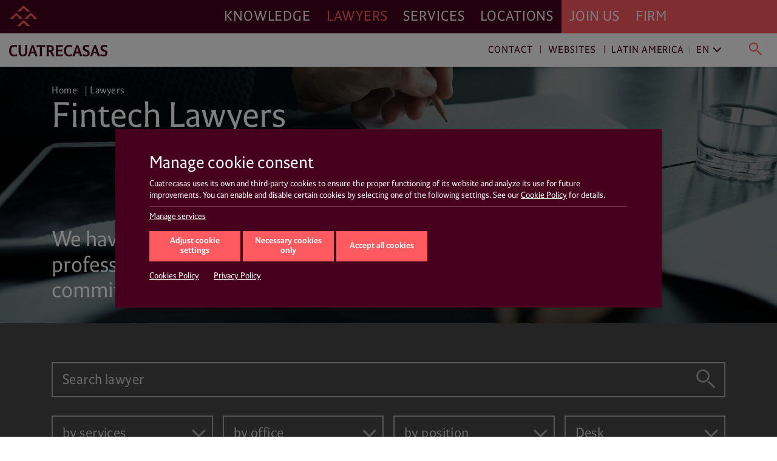

--- FILE ---
content_type: text/html; charset=UTF-8
request_url: https://www.cuatrecasas.com/en/latam/lawyers?services=96
body_size: 26623
content:
<!DOCTYPE html>
<html lang="en">
    <head>
        <meta charset="utf-8" />
        <meta http-equiv="X-UA-Compatible" content="IE=edge">
        <meta name="viewport" content="width=device-width, initial-scale=1, shrink-to-fit=no">

        <link rel="preconnect" href="https://www.googletagmanager.com">
<link rel="preconnect" href="https://www.google-analytics.com">
<link rel="preconnect" href="https://cdn.jsdelivr.net" crossorigin>
<link rel="dns-prefetch" href="https://cdn.jsdelivr.net">
<link rel="preconnect" href="https://code.jquery.com" crossorigin>
<link rel="dns-prefetch" href="https://code.jquery.com">
                
        <style>*,::after,::before{box-sizing:border-box}html{font-family:sans-serif;line-height:1.15;-webkit-text-size-adjust:100%;-webkit-tap-highlight-color:transparent}article,figure,header,main,nav,section{display:block}body{margin:0;font-family:-apple-system,BlinkMacSystemFont,"Segoe UI",Roboto,"Helvetica Neue",Arial,"Noto Sans","Liberation Sans",sans-serif,"Apple Color Emoji","Segoe UI Emoji","Segoe UI Symbol","Noto Color Emoji";font-size:1rem;font-weight:400;line-height:1.5;color:#212529;text-align:left;background-color:#fff}h1,h2,h3,h4{margin-top:0;margin-bottom:.5rem}p{margin-top:0;margin-bottom:1rem}ol,ul{margin-top:0;margin-bottom:1rem}ul ul{margin-bottom:0}b{font-weight:bolder}a{color:#007bff;text-decoration:none;background-color:transparent}figure{margin:0 0 1rem}img{vertical-align:middle;border-style:none}svg{overflow:hidden;vertical-align:middle}label{display:inline-block;margin-bottom:.5rem}button{border-radius:0}button,input,select{margin:0;font-family:inherit;font-size:inherit;line-height:inherit}button,input{overflow:visible}button,select{text-transform:none}[role=button]{cursor:pointer}select{word-wrap:normal}[type=button],[type=submit],button{-webkit-appearance:button}[type=button]:not(:disabled),[type=submit]:not(:disabled),button:not(:disabled){cursor:pointer}[type=button]::-moz-focus-inner,[type=submit]::-moz-focus-inner,button::-moz-focus-inner{padding:0;border-style:none}input[type=checkbox]{box-sizing:border-box;padding:0}::-webkit-file-upload-button{font:inherit;-webkit-appearance:button}[hidden]{display:none!important}html{box-sizing:border-box;-ms-overflow-style:scrollbar}*,::after,::before{box-sizing:inherit}.container,.container-fluid{width:100%;padding-right:15px;padding-left:15px;margin-right:auto;margin-left:auto}@media (min-width:576px){.container{max-width:540px}}@media (min-width:768px){.container{max-width:720px}}@media (min-width:992px){.container{max-width:960px}}@media (min-width:1200px){.container{max-width:1140px}}.row{display:-ms-flexbox;display:flex;-ms-flex-wrap:wrap;flex-wrap:wrap;margin-right:-15px;margin-left:-15px}.col,.col-12,.col-xl-12,.col-xl-3,.col-xl-6,.col-xl-9{position:relative;width:100%;padding-right:15px;padding-left:15px}.col{-ms-flex-preferred-size:0;flex-basis:0;-ms-flex-positive:1;flex-grow:1;max-width:100%}.col-12{-ms-flex:0 0 100%;flex:0 0 100%;max-width:100%}@media (min-width:1200px){.col-xl-3{-ms-flex:0 0 25%;flex:0 0 25%;max-width:25%}.col-xl-6{-ms-flex:0 0 50%;flex:0 0 50%;max-width:50%}.col-xl-9{-ms-flex:0 0 75%;flex:0 0 75%;max-width:75%}.col-xl-12{-ms-flex:0 0 100%;flex:0 0 100%;max-width:100%}}.justify-content-start{-ms-flex-pack:start!important;justify-content:flex-start!important}.justify-content-end{-ms-flex-pack:end!important;justify-content:flex-end!important}@charset "UTF-8";html{overflow-x:hidden;scroll-behavior:smooth}@media screen and (prefers-reduced-motion:reduce){html{scroll-behavior:auto}}a{color:#ff5a60;text-decoration:none}a:link{-webkit-tap-highlight-color:rgba(255,255,255,0)}body{font-family:Cuatrecasas,system-ui,-apple-system,Segoe UI,Arial,Helvetica,Roboto,Ubuntu,Cantarell,Noto Sans,sans-serif,Apple Color Emoji,Segoe UI Emoji,Segoe UI Symbol,Noto Color Emoji;font-weight:400;font-style:normal;font-size:125%;line-height:1.4;color:#46001d;-webkit-font-smoothing:antialiased;text-rendering:optimizeLegibility;-moz-osx-font-smoothing:grayscale;font-feature-settings:"liga"}h1,h2,h3,h4{font-family:Cuatrecasas,system-ui,-apple-system,Segoe UI,Arial,Helvetica,Roboto,Ubuntu,Cantarell,Noto Sans,sans-serif,Apple Color Emoji,Segoe UI Emoji,Segoe UI Symbol,Noto Color Emoji;font-weight:400;font-style:normal;margin:0}p{margin:0 0 2rem;color:#46001d}p a{text-decoration:none;color:#ff5a60;box-shadow:0 1px 0 transparent}@media (max-width:991px){p{margin:0 0 1rem}}ul,ol{margin:0 0 1.4rem}ul li,ol li{font-size:20px;font-size:1.25rem;line-height:28px;line-height:1.75rem;color:#46001d}@media (max-width:991px){ul li,ol li{font-size:16px;font-size:1rem;line-height:20px;line-height:1.25rem}}ul li a,ol li a{text-decoration:none;color:#ff5a60;box-shadow:0 1px 0 transparent}.section__title{margin:0 0 1rem;padding:0.7rem 0.8rem 0.5rem;font-family:Cuatrecasas,system-ui,-apple-system,Segoe UI,Arial,Helvetica,Roboto,Ubuntu,Cantarell,Noto Sans,sans-serif,Apple Color Emoji,Segoe UI Emoji,Segoe UI Symbol,Noto Color Emoji;font-weight:400;font-style:normal;font-size:23px;font-size:1.4375rem;line-height:23px;line-height:1.4375rem;text-transform:uppercase;letter-spacing:0.7px;color:#fff;background-color:#000}@media (max-width:991px){.section__title{font-size:18px;font-size:1.125rem;line-height:20px;line-height:1.25rem;letter-spacing:0}}.form-control{height:58px;padding:0.8rem 1rem;font-size:23px;font-size:1.4375rem;line-height:23px;line-height:1.4375rem;letter-spacing:0.43px;color:#adadad;border:1px solid rgba(0,0,0,0.2);border-radius:0}@media (max-width:991px){.form-control{height:45px;padding:0.6rem 1rem;font-size:16px;font-size:1rem;line-height:16px;line-height:1rem;letter-spacing:0}}.form-control::-moz-placeholder{color:grey;opacity:1}.form-control:-ms-input-placeholder{color:grey;opacity:1}.form-control::-ms-input-placeholder{color:grey;opacity:1}.search_selects{display:flex;flex-flow:row;flex-wrap:wrap;justify-content:space-between;margin:0 -0.5rem}@media (max-width:991px){.search_selects{flex-flow:column}}.icon__button{padding:0;line-height:1;text-align:left;background:none;border:none;border-radius:0;outline:none;display:block;width:40px;height:40px;margin:0 0.2rem;text-align:center}.icon__button [class^="icon4-"]:before{font-size:30px;color:#46001d}.icon__button.active [class^="icon4-"]:before{color:#ff5a60}@media (min-width:1200px){#navDesktop{display:block;visibility:visible}#navMobileWrapper{display:none;visibility:hidden}}@media (max-width:1199px){#navDesktop{display:none;visibility:hidden}#navMobileWrapper{display:block;visibility:visible}}body .main__header{position:relative}#navDesktop{position:fixed;top:0;left:0;width:100%;box-shadow:0 4px 8px rgba(0,0,0,0.2);z-index:999}#navDesktop #primaryNav{position:relative;z-index:999;height:55px}#navDesktop #secondaryNav{position:fixed;top:55px;height:55px;opacity:1;visibility:visible;box-shadow:0 1px 4px rgba(0,0,0,0.2)}#navDesktop #userNav{visibility:hidden;opacity:0}#navDesktop .navbar{padding:0}#navDesktop .nav-link{position:relative;font-family:Cuatrecasas,system-ui,-apple-system,Segoe UI,Arial,Helvetica,Roboto,Ubuntu,Cantarell,Noto Sans,sans-serif,Apple Color Emoji,Segoe UI Emoji,Segoe UI Symbol,Noto Color Emoji;font-weight:400;font-style:normal;font-size:23px;font-size:1.4375rem;line-height:55px;line-height:3.4375rem;letter-spacing:0.89px;text-transform:uppercase}#navDesktop #mainNav{height:55px;background-color:#46001d}#navDesktop #mainNav .navbar-collapse{justify-content:flex-end}#navDesktop #mainNav .nav-link{padding:0 0.8rem!important;text-decoration:none;color:#fff;box-shadow:0 1px 0 transparent}#navDesktop #mainNav .nav-link.active{color:#ff5a60!important}#navDesktop #mainNav .navbar-brand{position:fixed;top:0;left:0;padding:0.3rem 0.6rem}#navDesktop #mainNav:before{content:"";position:absolute;top:0;left:0;display:block;width:100%;height:100%;background-color:#46001d;width:100vw;margin-left:-50vw;z-index:-1}#navDesktop #userNav{position:fixed;top:5px;right:0;z-index:999}#navDesktop #userNav .navbar-nav{display:flex;flex-flow:row nowrap;justify-content:flex-end;margin-right:1rem}#navDesktop #userNav .navbar-nav .nav-item{position:relative;margin-left:0.4rem}#navDesktop #userNav .navbar-nav .nav-item:first-child{margin-left:0}#navDesktop #userNav .navbar-nav .nav-button{margin:0;padding:0;line-height:1;text-align:left;background:none;border:none;border-radius:0;outline:none}#navDesktop #userNav .navbar-nav .nav-button span:before{color:#fff}#navDesktop #userNav .navbar-nav .nav-button.hamburger{padding:0.3rem 0.5rem}#navDesktop #userNav .navbar-nav .nav-button.hamburger span{font-size:34px;font-size:2.125rem;line-height:34px;line-height:2.125rem}#navDesktop #aboutNav{background-color:#ff5a60}#navDesktop #aboutNav .navbar-collapse{justify-content:flex-start}#navDesktop #aboutNav .nav-link{padding:0 0.8rem!important;text-decoration:none;color:#fff;box-shadow:0 1px 0 transparent;cursor:default}#navDesktop #aboutNav .nav-link.dropdown-toggle:after,#navDesktop #mainNav .nav-link.dropdown-toggle:after{display:none}#navDesktop #aboutNav:before{content:"";position:absolute;top:0;left:0;display:block;width:100%;height:100%;background-color:#ff5a60;left:50%;width:100vw;margin-left:0;z-index:-1}#navDesktop #aboutNav .dropdown-menu--inline,#navDesktop #mainNav .dropdown-menu--inline{position:fixed;top:55px;left:0;min-width:100%;width:100%;height:55px;padding:0;margin:0;text-align:center;color:inherit;background-color:#f9f9f9;border:none;border-radius:0;box-shadow:inset 0 6px 4px -3px rgba(0,0,0,0.3);z-index:2}#navDesktop #aboutNav .dropdown-menu--inline li,#navDesktop #mainNav .dropdown-menu--inline li{display:inline-block;position:relative;margin:6px 40px 0 0;padding:0}#navDesktop #aboutNav .dropdown-menu--inline li:before,#navDesktop #mainNav .dropdown-menu--inline li:before{content:"";position:absolute;top:8px;left:-20px;width:1px;height:64%;background-color:rgba(70,0,29,0.5)}#navDesktop #aboutNav .dropdown-menu--inline li:first-child:before,#navDesktop #mainNav .dropdown-menu--inline li:first-child:before{display:none}#navDesktop #aboutNav .dropdown-menu--inline a,#navDesktop #mainNav .dropdown-menu--inline a{display:inline-block;margin:0;padding:14px 4px 10px;font-size:16px;font-size:1rem;line-height:16px;line-height:1rem;text-decoration:none;color:#ff5a60;box-shadow:0 1px 0 transparent;font-weight:700;text-transform:uppercase}#navDesktop #aboutNav .dropdown-toggle,#navDesktop #mainNav .dropdown-toggle{cursor:pointer}#navDesktop #contactNav{height:55px;background-color:#fff}#navDesktop #contactNav .navbar-brand{padding:0.3125rem 0.6rem 0.375rem}#navDesktop #contactNav .contact-nav{margin-right:1rem;margin-top:2px}#navDesktop #contactNav .contact-nav .nav-item{position:relative;margin-right:0.3rem;margin-left:0.3rem}#navDesktop #contactNav .contact-nav .nav-item:before{content:"";position:absolute;top:8px;right:-6px;width:1px;height:13px;background-color:#46001d;opacity:0.8}#navDesktop #contactNav .contact-nav .nav-item:last-child{margin-left:2rem}#navDesktop #contactNav .contact-nav .nav-item:last-child:before,#navDesktop #contactNav .contact-nav .nav-item:nth-child(2) .dropdown-toggle:after,#navDesktop #contactNav .contact-nav .nav-item:nth-last-child(2):before{display:none}#navDesktop #contactNav .contact-nav .nav-item:nth-child(3) .nav-link{margin-right:1rem}#navDesktop #contactNav .contact-nav .nav-item:nth-child(3) .nav-link.dropdown-toggle:after{margin-left:0;vertical-align:0;content:"";border:0;position:absolute;top:-2px;right:-16px;bottom:auto;left:auto;display:inline-block;font-family:Ionicons;font-style:normal;font-size:24px;line-height:1;text-transform:none;letter-spacing:normal;word-wrap:normal;white-space:nowrap;direction:ltr;-webkit-font-smoothing:antialiased;text-rendering:optimizeLegibility;-moz-osx-font-smoothing:grayscale;font-feature-settings:"liga";content:"\f3d1";font-size:22px;font-weight:400;color:grey;transform:rotate(90deg)}#navDesktop #contactNav .contact-nav .nav-item .nav-link{font-size:16px;font-size:1rem;line-height:16px;line-height:1rem;text-decoration:none;color:#46001d;box-shadow:0 1px 0 transparent;letter-spacing:0.93px;cursor:pointer}#navDesktop #contactNav .contact-nav .nav-item.dropdown--inline:before{display:none}#navDesktop #contactNav .contact-nav .nav-item.dropdown--inline .nav-link{text-decoration:none;color:grey;box-shadow:0 1px 0 transparent;font-weight:400}#navDesktop #contactNav .contact-nav .nav-item.dropdown--inline .nav-link:before{color:#46001d}#navDesktop #contactNav .contact-nav .dropdown-menu--inline{position:fixed;top:55px;left:0;min-width:100%;width:100%;height:55px;padding:0;margin:0;text-align:right;color:inherit;background-color:transparent;background:#fff;background:linear-gradient(90deg,hsla(0,0%,100%,0),hsla(0,0%,100%,0) 30%,#fff 31%,#fff);border:none;border-radius:0;box-shadow:0 2px 4px rgba(0,0,0,0.2),inset 0 6px 4px -3px rgba(0,0,0,0.3);z-index:1}#navDesktop #contactNav .contact-nav .dropdown-menu--inline li{display:inline-block;position:relative;margin:6px 40px 0 0;padding:0}#navDesktop #contactNav .contact-nav .dropdown-menu--inline li:after{content:"";position:absolute;top:8px;right:-20px;width:1px;height:64%;background-color:rgba(70,0,29,0.5)}#navDesktop #contactNav .contact-nav .dropdown-menu--inline li:last-child:after,#navDesktop #contactNav .contact-nav .dropdown-menu--inline li:nth-last-child(2):after{display:none}#navDesktop #contactNav .contact-nav .dropdown-menu--inline li a{display:inline-block;margin:0;padding:14px 4px 10px;font-size:16px;font-size:1rem;line-height:16px;line-height:1rem;text-decoration:none;color:#ff5a60;box-shadow:0 1px 0 transparent;font-weight:700;text-transform:uppercase}#navDesktop #contactNav .contact-nav .dropdown-menu--inline li.dropdown--inline{width:9rem;margin:0 1rem 0 0;text-align:left;border-bottom:1px solid #ff5a60}#navDesktop #contactNav .contact-nav .dropdown-menu--inline li.dropdown--inline a{display:block;font-size:16px;font-size:1rem;line-height:16px;line-height:1rem;padding:0;text-transform:none;color:grey}#navDesktop #contactNav .contact-nav .dropdown-menu--inline li.dropdown--inline .dropdown-menu{left:-0.5rem;border-radius:0;border:none;box-shadow:0 10px 20px rgba(0,0,0,0.19),0 6px 6px rgba(0,0,0,0.23)}#navDesktop #contactNav .contact-nav .dropdown-menu--inline li.dropdown--inline .dropdown-menu li{display:block;position:relative;margin:0;padding:0}#navDesktop #contactNav .contact-nav .dropdown-menu--inline li.dropdown--inline .dropdown-menu li:after{display:none}#navDesktop #contactNav .contact-nav .dropdown-menu--inline li.dropdown--inline .dropdown-menu li a{display:block;margin:0;padding:0.3rem 0.5rem 0.2rem;font-size:16px;font-size:1rem;line-height:16px;line-height:1rem;text-decoration:none;color:grey;box-shadow:0 1px 0 transparent;font-weight:400;text-transform:none}#navDesktop #contactNav .contact-nav .dropdown-menu--inline .menu-close{line-height:1;text-align:left;background:none;border-radius:0;outline:none;position:absolute;top:-23px;right:-20px;width:35px;height:35px;margin:0;padding:0.2em;color:#ff5a60;background-color:transparent;border:transparent;border-radius:50%}#navDesktop #contactNav .contact-nav .dropdown-menu--inline .menu-close.langs{position:relative;top:0;left:0;margin-left:1rem}#navDesktop #contactNav .contact-nav .dropdown-menu--inline .menu-close:after{position:absolute;top:0;left:0;content:"\e5cd";font-family:Material Icons;font-size:35px;font-size:2.1875rem;line-height:35px;line-height:2.1875rem;font-weight:400}#navDesktop #contactNav .contact-nav .lang-region-toggle .region{position:relative;padding-right:1rem}#navDesktop #contactNav .contact-nav .lang-region-toggle .region:after{content:"";position:absolute;top:3px;right:6px;width:1px;height:64%;background-color:rgba(70,0,29,0.5)}#navDesktop #contactNav .contact-nav .lang-region-toggle .lang{position:relative}#navDesktop #contactNav .contact-nav .lang-region-toggle .lang:after{margin-left:0;vertical-align:0;content:"";border:0;position:absolute;top:-2px;right:-16px;bottom:auto;left:auto;display:inline-block;font-family:Ionicons;font-style:normal;font-size:24px;line-height:1;text-transform:none;letter-spacing:normal;word-wrap:normal;white-space:nowrap;direction:ltr;-webkit-font-smoothing:antialiased;text-rendering:optimizeLegibility;-moz-osx-font-smoothing:grayscale;font-feature-settings:"liga";content:"\f3d1";font-size:22px;font-weight:400;color:#46001d;transform:rotate(90deg)}#navDesktop #contactNav .contact-nav .lang-region-menu,#navDesktop #contactNav .contact-nav .search-menu{display:none}#navDesktop #contactNav .contact-nav .langs-nav{display:flex;justify-content:flex-end;align-items:center;height:55px;padding-right:20px}#navDesktop #contactNav .contact-nav .langs-nav .adapt-txt{font-size:16px;font-size:1rem;line-height:16px;line-height:1rem;margin-right:0;letter-spacing:0.93px;color:#46001d}#navDesktop #contactNav .contact-nav .langs-nav .langs-wrapper{margin-top:-3px;padding:0 0 0 2rem}#navDesktop #contactNav .contact-nav .langs-nav .langs-wrapper li:last-child .dropdown-menu a,#navDesktop #contactNav .contact-nav .langs-nav .langs-wrapper li:last-child .nav-link{text-transform:uppercase}#navDesktop #contactNav .contact-nav .nav-button.lupa{margin:0;line-height:1;text-align:left;background:none;border:none;border-radius:0;outline:none;position:relative;padding:0.3rem 0.2rem 0}#navDesktop #contactNav .contact-nav .nav-button.lupa span{font-size:24px;font-size:1.5rem;line-height:20px;line-height:1.25rem}#navDesktop #contactNav .contact-nav .nav-button.lupa span:before{color:#ff5a60}#navDesktop #contactNav .contact-nav .search-menu .search-menu-wrapper{display:flex;justify-content:flex-end;align-items:center;height:55px;padding-right:20px}#navDesktop #contactNav .contact-nav .search-menu .search-menu-wrapper form{position:relative;left:-3rem;width:37%;display:flex}#navDesktop #contactNav .contact-nav .search-menu .search-menu-wrapper input{order:2;position:relative;top:-2px;width:calc(100% - 50px);margin:0;padding:0;font-size:16px;font-size:1rem;line-height:16px;line-height:1rem;letter-spacing:0.93px;text-transform:none;color:grey;outline:none;border:none;border-bottom:1px solid #ff5a60}#navDesktop #contactNav .contact-nav .search-menu .search-menu-wrapper .nav-button.lupa{order:1;position:relative;top:2px;left:-16px}#navDesktop #contactNav .contact-nav .search-menu .menu-close.search{position:absolute;top:10px;right:20px}#navMobileWrapper{width:calc(100% - 50px);min-height:50px;padding:0;background-color:#46001d;z-index:999;position:fixed}@media (max-width:991px){header.mainMenuHeader{padding-bottom:50px}}#navMobileWrapper #navMobile{width:100%;background-color:#ff5a60;max-height:calc(100vh - 50px);overflow-y:auto}#navMobileWrapper #searchButtonMobile{margin:0;padding:0;line-height:1;text-align:left;background:none;border:none;border-radius:0;outline:none;position:absolute;top:14px;right:-36px;z-index:999}#navMobileWrapper #searchButtonMobile span{font-size:24px;font-size:1.5rem;line-height:24px;line-height:1.5rem}#navMobileWrapper #searchButtonMobile span:before{color:#ff5a60}#navMobileWrapper #searchBox{width:100%;height:100px;position:absolute;top:0;background-color:#fff;z-index:1}#navMobileWrapper #searchBox .search-box-wrapper{margin-top:50px}#navMobileWrapper #searchBox .search-box-wrapper form{width:100%}#navMobileWrapper #searchBox .search-box-wrapper input{position:relative;width:calc(100% - 75px);margin:0 0 0 25px;padding:0;font-size:16px;font-size:1rem;line-height:16px;line-height:1rem;letter-spacing:0.93px;text-transform:none;color:grey;outline:none;border:none;border-bottom:1px solid #ff5a60}#navMobileWrapper #searchBox .search-box-wrapper .nav-button.lupa{margin:0;line-height:1;text-align:left;background:none;border:none;border-radius:0;outline:none;position:relative;padding:0.3rem 0.2rem 0;top:2px}#navMobileWrapper #searchBox .search-box-wrapper .nav-button.lupa span{font-size:24px;font-size:1.5rem;line-height:20px;line-height:1.25rem}#navMobileWrapper #searchBox .search-box-wrapper .nav-button.lupa span:before{color:#ff5a60}#navMobileWrapper .navbar-brand{display:block;margin-left:50px;height:50px;line-height:2.4rem;opacity:1;visibility:visible}#navMobileWrapper .navbar-brand-icon{display:block;margin:4rem 1rem 1rem}#navMobileWrapper .navbar-toggler{position:relative;margin:0;padding:0;letter-spacing:0;white-space:nowrap;background:none;border:none;border-radius:0;outline:none;position:absolute;width:50px;height:50px;top:0;left:0;font-size:34px;font-size:2.125rem;line-height:34px;line-height:2.125rem;text-shadow:none;color:#ff5a60;background-color:transparent;display:block;opacity:1;visibility:visible;pointer-events:auto}#navMobileWrapper .navbar-toggler .icon{display:block;opacity:1;visibility:visible;line-height:1.6;color:#ff5a60}#navMobileWrapper .navbar-toggler.navbar-close{justify-content:center;align-items:flex-start;top:0;left:auto;right:-50px;width:50px;height:100%;min-height:50px;background-color:#46001d;opacity:1;visibility:visible;pointer-events:none}#navMobileWrapper .navbar-toggler.navbar-close .icon{display:none;opacity:0;visibility:hidden}#navMobileWrapper .nav-link{font-size:21px;font-size:1.3125rem;line-height:31px;line-height:1.9375rem;letter-spacing:0.82px;text-transform:uppercase}#navMobileWrapper .nav-link.dropdown-toggle:after{display:inline-block;margin-left:0;vertical-align:0;content:"";border:0}#navMobileWrapper .dropdown-item-submenu,#navMobileWrapper .nav-link-submenu{display:block;font-size:16px;font-size:1rem;line-height:36px;line-height:2.25rem;letter-spacing:0.93px;text-transform:uppercase;color:#46001d}#navMobileWrapper .dropdown-item{padding:0;font-size:16px;font-size:1rem;line-height:36px;line-height:2.25rem;font-weight:700;text-transform:uppercase}#navMobileWrapper .dropdown-menu{width:100vw;margin:0;padding:0;color:#fff;background-color:transparent;border:0 solid transparent;border-radius:0}#navMobileWrapper .mainNav{padding:0 0 0 1rem;background-color:#46001d}#navMobileWrapper .mainNav .nav-link{color:#fff;border-top:1px solid #6a394d}#navMobileWrapper .aboutNav{padding:0 1rem;background-color:#ff5a60}#navMobileWrapper .aboutNav .nav-item.dropdown .dropdown-menu:not(.collapsed){border-bottom:1px solid #e9575f}#navMobileWrapper .mainNav .nav-item.dropdown .dropdown-menu:not(.collapsed){border-top:1px solid #6a394d}#navMobileWrapper .aboutNav .nav-item.dropdown .dropdown-menu:not(.collapsed) li:first-child,#navMobileWrapper .mainNav .nav-item.dropdown .dropdown-menu:not(.collapsed) li:first-child{padding-top:0.5rem}#navMobileWrapper .aboutNav .nav-item.dropdown .dropdown-menu:not(.collapsed) li:last-child,#navMobileWrapper .mainNav .nav-item.dropdown .dropdown-menu:not(.collapsed) li:last-child{padding-bottom:1rem}#navMobileWrapper .aboutNav .nav-link{color:#46001d;border-bottom:1px solid #e9575f}#navMobileWrapper .aboutNav .nav-link.dropdown-toggle:after,#navMobileWrapper .mainNav .nav-link.dropdown-toggle:after{position:absolute;top:0;right:0.3rem;bottom:auto;left:auto;display:inline-block;font-family:Ionicons;font-weight:400;font-style:normal;font-size:24px;line-height:1;text-transform:none;letter-spacing:normal;word-wrap:normal;white-space:nowrap;direction:ltr;-webkit-font-smoothing:antialiased;text-rendering:optimizeLegibility;-moz-osx-font-smoothing:grayscale;font-feature-settings:"liga";font-size:32px;font-size:2rem;line-height:46px;line-height:2.875rem;content:"\f3d1";color:#46001d;transform:rotate(90deg)}#navMobileWrapper .mainNav .nav-link.dropdown-toggle:after{right:1.3rem;color:#fff}#navMobileWrapper .aboutNav .dropdown-item{color:#46001d}#navMobileWrapper .mainNav .dropdown-item{color:#fff}#navMobileWrapper .contactNav{padding:0 1rem;background-color:#f3f3f3}#navMobileWrapper .contactNav .dropdown-menu{padding:0 0 0 0.5rem}#navMobileWrapper .contactNav .nav-item.submenu .dropdown-menu:not(.collapsed) li:last-child,#navMobileWrapper .contactNav .nav-item.submenu:last-child{padding-bottom:1rem}#navMobileWrapper .contactNav .nav-item.submenu:last-child .dropdown-menu:not(.collapsed) li:last-child{padding-bottom:0}#navMobileWrapper .contactNav .nav-link{color:#46001d}#navMobileWrapper .contactNav .nav-link.dropdown-toggle:after{position:absolute;top:0;right:0;bottom:auto;left:auto;font-family:Material Icons;font-weight:400;font-style:normal;display:inline-block;line-height:1;text-transform:none;letter-spacing:normal;word-wrap:normal;white-space:nowrap;direction:ltr;-webkit-font-smoothing:antialiased;text-rendering:optimizeLegibility;-moz-osx-font-smoothing:grayscale;font-feature-settings:"liga";font-size:24px;font-size:1.5rem;line-height:46px;line-height:2.875rem;content:"\e145";color:#46001d}#navMobileWrapper .contactNav .nav-link-submenu{color:#46001d}#navMobileWrapper .contactNav .nav-link-submenu.dropdown-toggle:after{position:absolute;top:0;right:auto;bottom:auto;left:auto;display:inline-block;font-family:Ionicons;font-weight:400;font-style:normal;font-size:24px;line-height:1;text-transform:none;letter-spacing:normal;word-wrap:normal;white-space:nowrap;direction:ltr;-webkit-font-smoothing:antialiased;text-rendering:optimizeLegibility;-moz-osx-font-smoothing:grayscale;font-feature-settings:"liga";font-size:20px;font-size:1.25rem;line-height:32px;line-height:2rem;content:"\f3d1";color:#46001d;border:1px solid transparent;transform:rotate(90deg)}#navMobileWrapper .contactNav .dropdown-item{color:#46001d}.breadcrumb{margin:0;padding:0;list-style:none;background-color:transparent;border-radius:0}.breadcrumb>*{line-height:1}.breadcrumb .breadcrumb-item{font-family:Cuatrecasas,system-ui,-apple-system,Segoe UI,Arial,Helvetica,Roboto,Ubuntu,Cantarell,Noto Sans,sans-serif,Apple Color Emoji,Segoe UI Emoji,Segoe UI Symbol,Noto Color Emoji;font-weight:400;font-style:normal;font-size:16px;font-size:1rem;line-height:16px;line-height:1rem;letter-spacing:0.5px;color:#fff}.breadcrumb .breadcrumb-item+.breadcrumb-item:before{display:inline-block;padding-right:0.3rem;padding-left:0.3rem;color:#fff;content:"|"}.breadcrumb .breadcrumb-item a{position:relative;display:inline-block;font-weight:400;text-decoration:none;color:#fff;-webkit-backface-visibility:hidden;backface-visibility:hidden;perspective:1000px;cursor:pointer;padding:0 0 0.4rem}.breadcrumb .breadcrumb-item a:after{content:"";position:absolute;display:block;width:100%;transform:scaleX(0);height:0.125rem;bottom:0.125rem;left:0.0625rem;background-color:#fff;text-decoration:none;transform-origin:100% 50%;will-change:transform}@media (max-width:991px){.breadcrumb .breadcrumb-item a:after{height:0.0125rem;bottom:0.125rem;left:0.0125rem}}@media (max-width:991px){.breadcrumb{display:none;visibility:hidden}}.main__header{position:relative;background-color:#46001d;background-position:50%;background-repeat:no-repeat;background-size:cover;overflow:hidden;min-height:423px}@media (max-width:991px){.main__header{min-height:290px}}.main__header.center_bottom{background-position:bottom}.main__header:before{content:"";position:absolute;top:0;left:0;display:block;width:100%;height:100%;background-color:#000;opacity:0.4}.main__header .col{display:flex;align-items:flex-start;padding-top:2rem}.main__header .row+.row .col{padding-top:0;align-items:flex-end;min-height:288px}@media (max-width:991px){.main__header .row+.row .col{min-height:1px}}.main__header .info__block{flex:0 0 80%}.main__header .info__block__desc{flex:0 0 100%}@media (max-width:991px){.main__header .info__block{flex:0 0 100%;max-width:100%}.main__header .info__block__desc{flex:0 0 100%;max-width:100%}}.page__title{font-size:58px;font-size:3.625rem;line-height:58px;line-height:3.625rem;margin-bottom:1.4rem;color:#fff}@media (max-width:991px){.page__title{font-size:30px;font-size:1.875rem;line-height:35px;line-height:2.1875rem;margin-bottom:.8rem}}.page__desc{font-size:36.2px;font-size:2.2625rem;line-height:42px;line-height:2.625rem;margin-bottom:2.0rem;color:#fff}@media (max-width:991px){.page__desc{font-size:19.2px;font-size:1.2rem;line-height:27.2px;line-height:1.7rem;margin-bottom:2.0rem}}footer .footer-menu-list li,footer .footer-menu-list-children,footer .footer-menu-list-children li{list-style:none;padding:0;margin:0;line-height:16px;line-height:1rem;margin-bottom:6px}footer .footer-menu-item{position:relative;break-inside:avoid-column}footer .footer-menu-link{position:relative;display:inline-block;padding-right:16px;text-decoration:none;font-size:1rem;font-size:16px}footer .footer__col--coral .footer-menu-link{color:#46001d}footer .footer__col--grey .footer-menu-link{color:#525252}footer .footer-menu-item.hasChildren .footer-menu-link{padding-right:16px}footer .footer-menu-list-children{margin-top:4px;margin-left:0}footer .footer-menu-list-children,footer .footer-menu-list-children li{line-height:14px;line-height:0.875rem;margin-bottom:4px}footer .footer-menu-list-children .footer-menu-link{font-size:14px;font-size:0.875rem;line-height:1rem}footer .footer__col--coral .footer-menu-list-children .footer-menu-link{color:#525252}footer .footer__col--grey .footer-menu-list-children .footer-menu-link{color:#46001d}.cta{position:relative}.cta:before{content:"";position:absolute;top:0;display:block;width:100%;height:100%;width:100vw}.cta:before{left:0;background-color:#46001d;margin-left:-50vw;left:50%;z-index:-1}.cta__content{padding:5rem 2rem 6rem 0}@media (max-width:991px){.cta__content{padding:2rem 0}}.cta__title{font-size:48px;font-size:3rem;line-height:52px;line-height:3.25rem;color:#ff5a60}@media (max-width:991px){.cta__title{font-size:25px;font-size:1.5625rem;line-height:35px;line-height:2.1875rem}}.cta__excerpt{margin-bottom:2rem;font-size:48px;font-size:3rem;line-height:52px;line-height:3.25rem;color:#fff}@media (max-width:991px){.cta__excerpt{font-size:25px;font-size:1.5625rem;line-height:35px;line-height:2.1875rem}}.search__component__loader{display:flex;display:none;width:100%;height:100%;position:fixed;top:0;left:0;z-index:99999}.search__component__loader:before{content:"";position:absolute;top:0;left:0;display:block;width:100%;height:100%;background-color:#fff;opacity:0.8;z-index:-1}.search__component__loader img,.search__component__loader svg{width:200px;height:200px;margin:auto}.search__component__loader img{display:none}.search__component__loader svg{display:block}.search__component__loader path{transform:scale(0.8);transform-origin:50px 50px}@supports (-ms-ime-align:auto){.search__component__loader img{display:block}.search__component__loader svg{display:none}}@supports (-ms-ime-align:auto) and (-webkit-text-stroke:initial){.search__component__loader img{display:block}.search__component__loader svg{display:none}}@media screen and (-ms-high-contrast:none){.search__component__loader img{display:block}.search__component__loader svg{display:none}}.search_box{background-color:#484848;padding:4rem 0 2rem 0}.search_box__wrapper{display:flex}.search_box__name{flex:0 0 75%}.search_box__name--full{flex:0 0 100%}.search_box__name .form-control{background-color:#484848;border:2px solid #adadad;color:#fff}.search_box__name .form-control:-ms-input-placeholder{color:#d4d4d4}.search_box__name .form-control::-ms-input-placeholder{color:#d4d4d4}.search_box__button{margin:0;line-height:1;text-align:left;background:none;border-radius:0;position:absolute;top:-58px;right:2px;height:56px;padding:0 0.6em;background:transparent}.search_box__button{outline:none;border:none}@media (max-width:991px){.search_box__button{top:-45px;height:45px}}.search_box__button [class^="icon4-"]{font-size:36px;font-size:2.25rem;line-height:40px;line-height:2.5rem}.search_box__button [class^="icon4-"]:before{color:#adadad}@media (max-width:991px){.search_box__button [class^="icon4-"]{font-size:30px;font-size:1.875rem;line-height:30px;line-height:1.875rem}}.search_filters--lawyers{background-color:#484848;padding:0 0 2rem 0}#checksOutput{display:none;position:relative;padding-top:1.4rem;padding-bottom:2rem}@media (max-width:991px){#checksOutput{margin-top:1rem}}.search_filters--lawyers #checksOutput{margin-top:1rem}@media (max-width:991px){.search_filters--lawyers #checksOutput{margin-top:0}}@media (max-width:991px){.search_filters--lawyers .search_selects{margin:0}}#checksOutput:before{content:"";position:absolute;top:0;left:0;display:block;width:100%;height:100%;background-color:rgba(0,0,0,0.07);width:100vw;margin-left:-50vw;left:50%;box-shadow:0 -1px 0 #d5d2d2;z-index:-1}@media (max-width:991px){#checksOutput:before{background-color:#fff}}#checksOutput:after{content:"";position:absolute;bottom:0;left:0;display:block;width:100vw;margin-left:-50vw;left:50%;height:2px}.lawyer__search{background-color:#efefef;padding:2rem 0 4rem 0}.lawyer__search .section__title{background-color:#46001d}.lawyer__search__wrapper{display:flex;flex-flow:row wrap;margin:0 -15px}.lawyer__search__item{position:relative;overflow:hidden}.lawyer__search__wrapper--grid .lawyer__search__item{position:relative;overflow:hidden;flex:0 1 calc(33.3333% - 30px);width:calc(33.3333% - 30px);margin:0 15px 30px;background-color:#6f6f6f}@media (max-width:991px){.lawyer__search__wrapper--grid .lawyer__search__item{flex:0 1 calc(50% - 30px);width:calc(50% - 30px)}}@media (max-width:720px){.lawyer__search__wrapper--grid .lawyer__search__item{flex:0 1 calc(100% - 30px);width:calc(100% - 30px);margin:0 15px 15px}}.lawyer__search__wrapper--grid .lawyer__search__item::after{content:"";position:absolute;inset:0;mix-blend-mode:color;background-color:rgba(255,90,96,0);opacity:0;z-index:1;pointer-events:none}.lawyer__search__info{margin-bottom:2.5rem;display:flex;justify-content:space-between;align-items:center}@media (max-width:991px){.lawyer__search__info{margin-bottom:1rem}}.lawyer__search__text{font-size:20px;font-size:1.25rem;line-height:28px;line-height:1.75rem;color:#46001d}@media (max-width:991px){.lawyer__search__text{font-size:16px;font-size:1rem;line-height:20px;line-height:1.25rem}}.lawyer__search__chooser{display:flex}.lawyer__search__chooser .icon__button{width:30px;height:30px}.lawyer__search__chooser .icon__button [class^="icon4-"]:before{font-size:25px}@media (max-width:991px){.lawyer__search__chooser{font-size:16px;font-size:1rem;line-height:20px;line-height:1.25rem}}.lawyer__link{position:relative;z-index:2;display:flex;flex-flow:column wrap;width:100%;height:100%;min-height:180px;padding:1rem}@media (max-width:991px){.lawyer__link{display:block;min-height:120px;padding:1rem}}.lawyer__photo{position:absolute;inset:0;margin:0;background-size:contain;background-position:right;background-repeat:no-repeat;z-index:0;pointer-events:none}.lawyer__name{order:1;width:60%;margin-top:0;font-size:23px;font-size:1.4375rem;line-height:27px;line-height:1.6875rem;font-weight:400;letter-spacing:0.7px;color:#fff}.lawyer__search__wrapper--grid .lawyer__name{width:auto}@media (max-width:991px){.lawyer__search__wrapper--grid .lawyer__name{width:100%;margin-top:0;margin-bottom:0.3rem;font-size:20px;font-size:1.25rem;line-height:22px;line-height:1.375rem;letter-spacing:0}}.lawyer__details{order:1;width:70%}.lawyer__position{font-size:16px;font-size:1rem;line-height:16px;line-height:1rem;font-weight:700;text-transform:uppercase;letter-spacing:0.5px;color:#46001d;text-transform:initial!important}@media (max-width:991px){.lawyer__position{font-size:12px;font-size:0.75rem;line-height:12px;line-height:0.75rem;letter-spacing:0}}.lawyer__search__wrapper--grid .lawyer__city{text-transform:initial;font-weight:400}.lawyer__search__wrapper--grid ul.lawyer__activities{display:inline;margin-top:10px;width:100%}.lawyer__search__wrapper--grid ul.lawyer__activities{margin-top:0}.lawyer__practice,ul.lawyer__activities{list-style:none;padding:0;margin:0;display:flex;flex-wrap:wrap;overflow:hidden}.lawyer__practice>*{line-height:1}.lawyer__practice__item{flex:0 1 auto;position:relative;margin:4px 16px 0 0;padding:0;font-size:16px;font-size:1rem;line-height:16px;line-height:1rem;font-weight:700;text-transform:uppercase;letter-spacing:0.5px;color:#46001d}@media (max-width:991px){.lawyer__practice__item{margin:4px 8px 0 0;font-size:12px;font-size:0.75rem;line-height:12px;line-height:0.75rem;letter-spacing:0}}.lawyer__practice__item:before{content:"";position:absolute;top:-1px;left:-8px;width:2px;height:100%;background-color:#46001d}@media (max-width:991px){.lawyer__practice__item:before{width:1px;left:-4px}}.lawyer__practice__item:first-child:before{display:none}@media (-webkit-min-device-pixel-ratio:1.5) and (min-width:1025px),(min-resolution:144dpi) and (min-width:1025px){#checksOutput:before{width:200vw;margin-left:-100vw;left:50%}}@media (-webkit-min-device-pixel-ratio:1.5) and (min-width:1025px),(min-resolution:144dpi) and (min-width:1025px){.cta:before{width:200vw;margin-left:-100vw;left:50%}}@media (-webkit-min-device-pixel-ratio:1.5) and (min-width:1025px),(min-resolution:144dpi) and (min-width:1025px){#navDesktop #aboutNav:before{width:200vw;margin-left:0px;z-index:0;left:50%}}@media (-webkit-min-device-pixel-ratio:1.5) and (min-width:1025px),(min-resolution:144dpi) and (min-width:1025px){#navDesktop #mainNav:before{z-index:0}}@media (max-width:1025px){#navMobileWrapper .dropdown-menu{width:100%}}main,.main__header{overflow:hidden!important}</style>
        <link rel="shortcut icon" href="/web/assets/favicon/favicon.ico?v1.95.2.20260116">
        <link rel="apple-touch-icon" sizes="180x180" href="/web/assets/favicon/apple-touch-icon.png?v1.95.2.20260116">
        <link rel="icon" type="image/png" sizes="32x32" href="/web/assets/favicon/favicon-32x32.png?v1.95.2.20260116">
        <link rel="icon" type="image/png" sizes="16x16" href="/web/assets/favicon/favicon-16x16.png?v1.95.2.20260116">
        <link rel="manifest" href="/web/assets/favicon/site.webmanifest?v1.95.2.20260116">
        <link rel="mask-icon" href="/web/assets/favicon/safari-pinned-tab.svg?v1.95.2.20260116" color="#46001d">
        <meta name="msapplication-TileColor" content="#46001d">
        <meta name="msapplication-config" content="/web/assets/favicon/browserconfig.xml?v1.95.2.20260116">
        <meta name="theme-color" content="#46001d">
        <link rel="preload" as="image" href="https://www.cuatrecasas.com/images/cache/full_header_avif/web/assets/img/cuatrecasas-lawyers.avif?v1.95.2.20260116" type="image/avif" fetchpriority="high">

                                                        

                    <meta name="robots" content="noindex" />
        
        <title>                    Cuatrecasas Fintech lawyers</title>
        <meta name="description" content="                A team of over 1900 lawyers from 29 different nationalities, with a sectoral approach focused on each type of business | Cuatrecasas
    " />
        <meta property="og:site_name" content="Cuatrecasas"/>
        <meta property="og:title" content="Cuatrecasas"/>
        <meta property="og:description" content=""/>
        <meta property="og:url" content="https://www.cuatrecasas.com/en/latam/lawyers?services=96"/>
        <meta property="og:type" content="article"/>
        <meta name="twitter:title" content="Cuatrecasas" />
        <meta name="twitter:description" content="" />
        
        
                <script type="text/javascript">
            window.dataLayer = window.dataLayer || [];
            function gtag(){dataLayer.push(arguments);}
            
                        gtag('consent', 'default', {
                'ad_storage': 'denied',
                'analytics_storage': 'denied',
                'ad_user_data': 'denied',
                'ad_personalization': 'denied',
                'wait_for_update': 500
            });
        </script>

                <script type="text/javascript">
            // Google Tag Manager ------------------------//
            (function(w,d,s,l,i){w[l]=w[l]||[];w[l].push({'gtm.start':
            new Date().getTime(),event:'gtm.js'});var f=d.getElementsByTagName(s)[0],
            j=d.createElement(s),dl=l!='dataLayer'?'&l='+l:'';j.async=true;j.src=
            'https://www.googletagmanager.com/gtm.js?id='+i+dl;f.parentNode.insertBefore(j,f);
            })(window,document,'script','dataLayer','GTM-N36PJDL');
            // End Google Tag Manager ---------------------\\        
        </script>
        
                                                <meta property="og:image" content="https://www.cuatrecasas.com/images/cache/no_filter/web/assets/logos/cuatrecasas-logo-social-share.png?v1.95.2.20260116"/>
            <meta property="og:image:width" content="400"/>
            <meta property="og:image:height" content="400"/>
            <meta name="twitter:image" content="https://www.cuatrecasas.com/images/cache/no_filter/web/assets/logos/cuatrecasas-logo-social-share.png?v1.95.2.20260116" />
            <meta name="twitter:card" content="summary_large_image" />
                    
                
            <link rel="preload" href="https://cdn.jsdelivr.net/npm/bootstrap@4.6.2/dist/css/bootstrap.min.css" as="style" integrity="sha384-xOolHFLEh07PJGoPkLv1IbcEPTNtaed2xpHsD9ESMhqIYd0nLMwNLD69Npy4HI+N" crossorigin="anonymous" onload="this.onload=null;this.rel='stylesheet'">
    <link rel="stylesheet" href="https://cdn.jsdelivr.net/npm/bootstrap@4.6.2/dist/css/bootstrap.min.css" integrity="sha384-xOolHFLEh07PJGoPkLv1IbcEPTNtaed2xpHsD9ESMhqIYd0nLMwNLD69Npy4HI+N" crossorigin="anonymous">
    
                            <link rel="preload" href="https://cdn.jsdelivr.net/npm/swiper@11/swiper-bundle.min.css" as="style" onload="this.onload=null;this.rel='stylesheet'">
    <link rel="stylesheet" href="https://cdn.jsdelivr.net/npm/swiper@11/swiper-bundle.min.css">

                <link rel="preload" href="/web/assets/css/all-styles-web-bundle.css?v1.95.2.20260116" as="style" onload="this.onload=null;this.rel='stylesheet'">
    <link rel="stylesheet" href="/web/assets/css/all-styles-web-bundle.css?v1.95.2.20260116">


<link rel="preload" href="/web/assets/fonts/cuatrecasas/subset/cuatrecasastext-regular-webfont-subset.woff2" as="font" type="font/woff2" crossorigin="anonymous">
<link rel="preload" href="/web/assets/fonts/cuatrecasas/subset/cuatrecasastext-regularitalic-webfont-subset.woff2" as="font" type="font/woff2" crossorigin="anonymous">
<link rel="preload" href="/web/assets/fonts/cuatrecasas/subset/cuatrecasastext-bold-webfont-subset.woff2" as="font" type="font/woff2" crossorigin="anonymous">
<link rel="preload" href="/web/assets/fonts/cuatrecasas/subset/cuatrecasastext-bolditalic-webfont-subset.woff2" as="font" type="font/woff2" crossorigin="anonymous">
<link rel="preload" href="/web/assets/fonts/cuatrecasasicons/subset/fonts/cuatrecasasicons-subset.woff2" as="font" type="font/woff2" crossorigin="anonymous">
<link rel="preload" href="/web/assets/fonts/materialicons/subset/MaterialIcons-Regular-subset.woff2" as="font" type="font/woff2" crossorigin="anonymous">
<link rel="preload" href="/web/assets/fonts/ionicons/subset/fonts/ionicons-subset.woff2" as="font" type="font/woff2" crossorigin="anonymous">
<link rel="preload" href="/web/assets/fonts/fontawesome_v6.4.2/subset/webfonts/fa-solid-900-subset.woff2" as="font" type="font/woff2" crossorigin="anonymous">
<link rel="preload" href="/web/assets/fonts/fontawesome_v6.4.2/subset/webfonts/fa-brands-400-subset.woff2" as="font" type="font/woff2" crossorigin="anonymous">

            <link rel="preload" href="/web/assets/fonts/cuatrecasas/subset/cuatrecasas.min.css" as="style" onload="this.onload=null;this.rel='stylesheet'">
    <link rel="stylesheet" href="/web/assets/fonts/cuatrecasas/subset/cuatrecasas.min.css">
        <link rel="preload" href="/web/assets/fonts/cuatrecasasicons/subset/cuatrecasasicons.min.css" as="style" onload="this.onload=null;this.rel='stylesheet'">
    <link rel="stylesheet" href="/web/assets/fonts/cuatrecasasicons/subset/cuatrecasasicons.min.css">
        <link rel="preload" href="/web/assets/fonts/materialicons/subset/material-icons.min.css" as="style" onload="this.onload=null;this.rel='stylesheet'">
    <link rel="stylesheet" href="/web/assets/fonts/materialicons/subset/material-icons.min.css">
        <link rel="preload" href="/web/assets/fonts/ionicons/subset/css/ionicons.min.css" as="style" onload="this.onload=null;this.rel='stylesheet'">
    <link rel="stylesheet" href="/web/assets/fonts/ionicons/subset/css/ionicons.min.css">
        <link rel="preload" href="/web/assets/fonts/fontawesome_v6.4.2/subset/css/all.min.css" as="style" onload="this.onload=null;this.rel='stylesheet'">
    <link rel="stylesheet" href="/web/assets/fonts/fontawesome_v6.4.2/subset/css/all.min.css">

<noscript>
                <link href="https://cdn.jsdelivr.net/npm/bootstrap@4.6.2/dist/css/bootstrap.min.css" integrity="sha384-xOolHFLEh07PJGoPkLv1IbcEPTNtaed2xpHsD9ESMhqIYd0nLMwNLD69Npy4HI+N" crossorigin="anonymous" rel="stylesheet">
    
                <link href="https://cdn.jsdelivr.net/npm/swiper@11/swiper-bundle.min.css" rel="stylesheet">
    
            <link href="/web/assets/css/all-styles-web-bundle.css?v1.95.2.20260116" rel="stylesheet">

            
        <link href="/web/assets/fonts/cuatrecasas/subset/cuatrecasas.min.css" rel="stylesheet">
    <link href="/web/assets/fonts/cuatrecasasicons/subset/cuatrecasasicons.min.css" rel="stylesheet">
    <link href="/web/assets/fonts/materialicons/subset/material-icons.min.css" rel="stylesheet">
    <link href="/web/assets/fonts/ionicons/subset/css/ionicons.min.css" rel="stylesheet">
    <link href="/web/assets/fonts/fontawesome_v6.4.2/subset/css/all.min.css" rel="stylesheet">
</noscript>
        <link rel="preload" href="/web/vendor/lity/dist/lity.min.css" as="style" onload="this.onload=null;this.rel='stylesheet'">

            </head>
    <body>
                <noscript><iframe src="https://www.googletagmanager.com/ns.html?id=GTM-N36PJDL"
        height="0" width="0" style="display:none;visibility:hidden"></iframe></noscript>

                         
                                
                <header class="mainMenuHeader">
                <div id="navDesktop" class="main__nav__wrapper">
            <div class="container" id="primaryNav">
                <div class="row">
                    <nav id="mainNav" class="col-xl-9 navbar navbar-expand-xl justify-content-end" aria-label="main-nav">
                        <a href="/en/latam/" class="navbar-brand" id="cuatrecasasLogo">
                            <img src="/web/assets/logos/4casas.png?v1.95.2.20260116" alt="Cuatrecasas" width="55" height="45">
                        </a>
                        <div class="navbar-collapse">
                            <ul class="navbar-nav">
                                
                                                                
                                                                <li class="nav-item dropdown">
                                    <a class="nav-link dropdown-toggle "
                                        href="/en/latam/knowledge"
                                        role="button">Knowledge</a>
                                    <ul class="dropdown-menu dropdown-menu--inline">
                                        <li><a
                                                href="/en/latam/knowledge">Resources</a>
                                        </li>
                                        <li><a
                                                href="/en/latam/events">Events</a>
                                        </li>
                                    </ul>
                                </li>

                                <li class="nav-item">
                                    <a class="nav-link active" href="/en/latam/lawyers">Lawyers</a>
                                </li>
                                <li class="nav-item">
                                    <a class="nav-link  " href="/en/latam/services">Services</a>
                                </li>
                                                                                                <li class="nav-item">
                                    <a class="nav-link " href="/en/latam/location">Locations</a>
                                </li>
                            </ul>
                        </div>
                    </nav>
                    <nav id="aboutNav" class="col-xl-3 navbar navbar-expand-xl justify-content-start" aria-label="about-nav">
                        <div class="navbar-collapse">
                            <ul class="navbar-nav">

                                                                <li class="nav-item dropdown">
                                    <a class="nav-link dropdown-toggle "
                                        href="/en/latam/join-up/join"
                                        role="button">Join us</a>
                                    <ul class="dropdown-menu dropdown-menu--inline">
                                        <li><a
                                                href="/en/latam/join-up/join">Join Us</a>
                                        </li>
                                        <li><a
                                                href="/en/latam/join-up/live">The Cuatrecasas Experience</a>
                                        </li>
                                                                            </ul>
                                </li>

                                                                <li class="nav-item dropdown">
                                    <a class="nav-link dropdown-toggle "
                                        href="/en/latam/firm/firm-vision"
                                        role="button">Firm</a>
                                    <ul class="dropdown-menu dropdown-menu--inline">
                                        <li><a
                                                href="/en/latam/firm/firm-vision">About us</a>
                                        </li>
                                        <li><a
                                                href="/en/latam/firm/history">History</a>
                                        </li>
                                        <li><a
                                                href="/en/latam/firm/environment">Environment</a>
                                        </li>
                                        <li><a
                                                href="/en/latam/firm/social-1">Social</a>
                                        </li>
                                        <li><a
                                                href="/en/latam/firm/governance">Good governance</a>
                                        </li>
                                        <li><a
                                                href="/en/latam/firm/innovation">Innovation</a>
                                        </li>
                                    </ul>
                                </li>
                            </ul>
                        </div>
                    </nav>
                    <nav id="userNav" class="navbar" aria-label="user-nav">
                        <ul class="navbar-nav user-nav">
                            <li class="nav-item">
                                <button id="hamburgerButton" class="nav-button hamburger" aria-label="Secondary menu">
                                    <span class="icon ion-android-menu"></span>
                                </button>
                            </li>
                        </ul>
                    </nav>
                </div>
            </div>
            <div class="container-fluid" id="secondaryNav">
                <div class="row">
                    <nav id="contactNav" class="col-xl-12 navbar navbar-expand-xl" aria-label="contact-nav">
                        <a href="/en/latam/" class="navbar-brand">
                            <img src="/web/assets/logos/cuatrecasas.png?v1.95.2.20260116" alt="Cuatrecasas" width="182" height="44">
                        </a>
                        <div class="navbar-collapse justify-content-end">
                            <ul class="navbar-nav contact-nav">
                                <li class="nav-item">
                                    <a class="nav-link " href="/en/latam/contact-us">Contact</a>
                                </li>
                                <li class="nav-item dropdown">
                                    <a class="nav-link dropdown-toggle" data-toggle="dropdown" 
                                        role="button">Websites</a>
                                    <ul class="dropdown-menu dropdown-menu--inline">
                                        <li><a href="https://innova.cuatrecasas.com" target="_blank">Cuatrecasas Innova</a></li>
                                                                                <li><a href="https://www.cuatrecasascpi.com/" target="_blank">Cuatrecasas Industrial Property</a></li>
                                        <li><a href="https://academiacuatrecasas.pt/" target="_blank">Cuatrecasas Academy</a></li>                                        
                                        <li><button type="button" class="menu-close" aria-label="Close"></button></li>
                                    </ul>
                                </li>
                                <li class="nav-item">
                                    <a class="nav-link lang-region-toggle" href="#" role="button">
                                        <span
                                            class="region">Latin America</span>
                                        <span class="lang">en</span>
                                    </a>
                                    <div class="dropdown-menu--inline lang-region-menu">
                                        <div class="langs-nav">
                                            <div class="adapt-txt">Adapt the site to have a personalized experience:</div>
                                            <ul class="langs-wrapper">

                                                                                                                                                                                                                                                                                                                                                                                                                                                                                                                                                                                                                                                                                                                                                                                                                                                    
                                                <li class="nav-item dropdown dropdown--inline">
                                                                                                            <a class="nav-link dropdown-toggle" data-toggle="dropdown" href="#" role="button">Latin America</a>
                                                        <ul class="dropdown-menu">
                                                                                                                                                                                                                                                                                                            <li>
                                                                <a href="https://www.cuatrecasas.com/en/spain/lawyers">
                                                                    Spain
                                                                </a>
                                                            </li>
                                                                                                                                                                                                                                                                                                                                                                                                                                                                                                                                                            <li>
                                                                <a href="https://www.cuatrecasas.com/en/portugal/lawyers">
                                                                    Portugal
                                                                </a>
                                                            </li>
                                                                                                                                                                                                                                                                                                                                                                                                                                    <li>
                                                                <a href="https://www.cuatrecasas.com/en/global/lawyers">
                                                                    Global
                                                                </a>
                                                            </li>
                                                                                                                                                                                                                                            </ul>
                                                                                                    </li>
                                                
                                                                                                                                                                                                                                                                                                                                                                                                                                                                                                                                                                                                                                    
                                                <li class="nav-item dropdown dropdown--inline">
                                                                                                            <a class="nav-link dropdown-toggle" data-toggle="dropdown" href="#" role="button">en</a>
                                                        <ul class="dropdown-menu">
                                                                                                                                                                                                                                                                                                            <li>
                                                                <a href="https://www.cuatrecasas.com/es/latam/abogados">
                                                                    es
                                                                </a>
                                                            </li>
                                                                                                                                                                                                                                                                                                                                                                                                                                                                                                                                                            <li>
                                                                <a href="https://www.cuatrecasas.com/pt/latam/lawyers">
                                                                    pt
                                                                </a>
                                                            </li>
                                                                                                                                                                                                                                            </ul>
                                                                                                    </li>
                                            </ul>
                                            <button type="button" class="menu-close langs" aria-label="Close"></button>
                                        </div>
                                    </div>
                                </li>
                                <li class="nav-item">
                                    <button class="nav-button lupa search-toggle" aria-label="Open search">
                                        <span class="icon4-lupa"></span>
                                    </button>
                                    <div class="dropdown-menu--inline search-menu">
                                        <div class="search-menu-wrapper">
                                                                                        <form action="/en/latam/results" method="get" role="search" aria-label="Site-wide search">
                                                                                                <input type="text" placeholder="Enter the search term, e.g., &quot;events&quot; or &quot;tax reform&quot;" aria-label="Enter the search term, e.g., &quot;events&quot; or &quot;tax reform&quot;" name="text" id="searchInput">
                                                <button type="submit" class="nav-button lupa" aria-label="Search">
                                                    <span class="icon4-lupa"></span>
                                                </button>
                                            </form>
                                            <button type="button" class="menu-close search" aria-label="Close"></button>
                                        </div>
                                    </div>
                                </li>
                            </ul>
                        </div>
                    </nav>

                                        <div id="geoip-tooltip-placeholder" data-geoip-url="/en/latam/geoip-tooltip" aria-hidden="true"></div>
                    
                </div>
            </div>
        </div>
                <nav class="navbar" id="navMobileWrapper">
            <a href="/en/latam/" class="navbar-brand" id="cuatrecasasLogo">
                <img src="/web/assets/logos/cuatrecasas_mobile.png?v1.95.2.20260116" alt="Cuatrecasas" width="144" height="24">
            </a>
            <button class="navbar-toggler navbar-open" type="button" data-toggle="collapse"
                    data-target="#navMobile" aria-controls="navMobile"
                    aria-expanded="false" aria-label="Toggle navigation">
                <i class="icon ion-android-menu"></i>
            </button>
            <button id="searchButtonMobile" type="button" data-toggle="collapse"
                    data-target="#navMobile" aria-controls="navMobile"
                    aria-expanded="false" aria-label="Toggle navigation">
                <span class="icon4-lupa"></span>
            </button>
            <div class="navbar-collapse collapse" id="navMobile">
                <div id="searchBox">
                    <div class="search-box-wrapper">
                        <form action="/en/latam/results" method="get">
                                                        <input type="text" placeholder="Web search" name="text" id="searchInput">
                            <button type="submit" class="nav-button lupa">
                                <span class="icon4-lupa"></span>
                            </button>
                        </form>
                    </div>
                </div>
                <ul class="navbar-nav mainNav">

                                        
                                        <li class="nav-item dropdown">
                        <a class="nav-link dropdown-toggle" href="#" id="dropdownKnowledge" data-toggle="collapse"
                            data-target="#dropdownKnowledgeId" aria-haspopup="true"
                            aria-expanded="false">Knowledge</a>
                        <ul class="dropdown-menu collapse" aria-labelledby="dropdownKnowledge" id="dropdownKnowledgeId"
                            data-parent="#navMobile">
                            <li><a class="dropdown-item"
                                    href="/en/latam/knowledge">Resources</a>
                            </li>
                            <li><a class="dropdown-item"
                                    href="/en/latam/events">Events</a>
                            </li>
                        </ul>
                    </li>


                    <li class="nav-item">
                        <a class="nav-link" href="/en/latam/lawyers">Lawyers</a>
                    </li>
                    <li class="nav-item">
                        <a class="nav-link" href="/en/latam/services">Services</a>
                    </li>
                                                            <li class="nav-item">
                        <a class="nav-link" href="/en/latam/location">Locations</a>
                    </li>
                </ul>
                <ul class="navbar-nav aboutNav">

                                        <li class="nav-item dropdown">
                        <a class="nav-link dropdown-toggle" href="#" id="dropdownJoin" data-toggle="collapse"
                            data-target="#dropdownJoinId" aria-haspopup="true"
                            aria-expanded="false">Join us</a>
                        <ul class="dropdown-menu collapse" aria-labelledby="dropdownJoin" id="dropdownJoinId"
                            data-parent="#navMobile">
                            <li><a class="dropdown-item"
                                    href="/en/latam/join-up/join">Join Us</a>
                            </li>
                            <li><a class="dropdown-item"
                                    href="/en/latam/join-up/live">The Cuatrecasas Experience</a>
                            </li>
                                                    </ul>
                    </li>

                                        
                                        <li class="nav-item dropdown">
                        <a class="nav-link dropdown-toggle" href="#" id="dropdownFirm" data-toggle="collapse"
                            data-target="#dropdownFirmId" aria-haspopup="true"
                            aria-expanded="false">Firm</a>
                        <ul class="dropdown-menu" aria-labelledby="dropdownFirm" id="dropdownFirmId" data-parent="#navMobile">
                            <li><a class="dropdown-item"
                                    href="/en/latam/firm/firm-vision">About us</a>
                            </li>
                            <li><a class="dropdown-item"
                                    href="/en/latam/firm/history">History</a>
                            </li>
                            <li><a class="dropdown-item"
                                    href="/en/latam/firm/environment">Environment</a>
                            </li>
                            <li><a class="dropdown-item"
                                    href="/en/latam/firm/social-1">Social</a>
                            </li>
                            <li><a class="dropdown-item"
                                    href="/en/latam/firm/governance">Good governance</a>
                            </li>
                            <li><a class="dropdown-item"
                                    href="/en/latam/firm/innovation">Innovation</a>
                            </li>
                        </ul>
                    </li>

                </ul>
                <a href="/en/latam/" class="navbar-brand-icon">
                    <img src="/web/assets/logos/4casas_mobile.png?v1.95.2.20260116" alt="Cuatrecasas" width="37" height="29">
                </a>
                <ul class="navbar-nav contactNav">
                    <li class="nav-item dropdown">
                        <a class="nav-link dropdown-toggle" href="#" id="dropdownInfo" data-toggle="collapse"
                            data-target="#dropdownInfoId" aria-haspopup="true" aria-expanded="false">Info</a>
                        <ul class="dropdown-menu" aria-labelledby="dropdownInfo" id="dropdownInfoId" data-parent="#navMobile">
                            <li><a class="dropdown-item-submenu" href="/en/latam/contact-us">Contact</a>
                            </li>
                            <li class="nav-item dropdown submenu">
                                <a class="nav-link-submenu dropdown-toggle" href="#" id="dropdownWebs" data-toggle="collapse"
                                    data-target="#dropdownWebsId" aria-haspopup="true"
                                    aria-expanded="false">Websites</a>
                                <ul class="dropdown-menu" aria-labelledby="dropdownWebs" id="dropdownWebsId"
                                    data-parent="#dropdownInfoId">
                                    <li><a class="dropdown-item" href="https://innova.cuatrecasas.com">Cuatrecasas Innova</a></li>
                                                                        <li><a class="dropdown-item" href="https://www.cuatrecasascpi.com/">Cuatrecasas Industrial Property</a></li>
                                    <li><a class="dropdown-item" href="https://academiacuatrecasas.pt/">Cuatrecasas Academy</a></li> 
                                </ul>
                            </li>
                            <li class="nav-item dropdown submenu">
                                <a class="nav-link-submenu dropdown-toggle" href="#" id="dropdownRegions" data-toggle="collapse"
                                    data-target="#dropdownRegionsId" aria-haspopup="true"
                                    aria-expanded="false">Latin America</a>
                                <ul class="dropdown-menu" aria-labelledby="dropdownRegions" id="dropdownRegionsId"
                                    data-parent="#dropdownInfoId">
                                                                                                                                                                                    <li><a class="dropdown-item" href="https://www.cuatrecasas.com/en/spain/lawyers">Spain</a>
                                    </li>
                                                                                                                                                                                                                                                                                                                                    <li><a class="dropdown-item" href="https://www.cuatrecasas.com/en/portugal/lawyers">Portugal</a>
                                    </li>
                                                                                                                                                                                                                                                            <li><a class="dropdown-item" href="https://www.cuatrecasas.com/en/global/lawyers">Global</a>
                                    </li>
                                                                                                                                            </ul>
                            </li>
                            <li class="nav-item dropdown submenu">
                                <a class="nav-link-submenu dropdown-toggle" href="#" id="dropdownLangs" data-toggle="collapse"
                                    data-target="#dropdownLangsId" aria-haspopup="true"
                                    aria-expanded="false">en</a>
                                <ul class="dropdown-menu" aria-labelledby="dropdownLangs" id="dropdownLangsId"
                                    data-parent="#dropdownInfoId">
                                                                                                                                                                                    <li><a class="dropdown-item" href="https://www.cuatrecasas.com/es/latam/abogados">es</a></li>
                                                                                                                                                                                                                                                                                                                                    <li><a class="dropdown-item" href="https://www.cuatrecasas.com/pt/latam/lawyers">pt</a></li>
                                                                                                                                            </ul>
                            </li>
                        </ul>
                    </li>
                </ul>
            </div>
            <button class="navbar-toggler navbar-close" type="button" data-toggle="collapse"
                    data-target="#navMobile" aria-controls="navMobile"
                    aria-expanded="false" aria-label="Toggle navigation">
                <i class="icon ion-android-close"></i>
            </button>
        </nav>
    </header>
        
<main role="main" class="lawyer">
    <section id="mainHeader" role="region" aria-label="Section featured image" class="main__header center_bottom" style="
        background-image: url('https://www.cuatrecasas.com/images/cache/full_header_jpeg/web/assets/img/cuatrecasas-lawyers.jpeg?v1.95.2.20260116');
        background-image: image-set(
            url('https://www.cuatrecasas.com/images/cache/full_header_avif/web/assets/img/cuatrecasas-lawyers.avif?v1.95.2.20260116') type('image/avif'),
            url('https://www.cuatrecasas.com/images/cache/full_header_webp/web/assets/img/cuatrecasas-lawyers.webp?v1.95.2.20260116') type('image/webp'),
            url('https://www.cuatrecasas.com/images/cache/full_header_jpeg/web/assets/img/cuatrecasas-lawyers.jpeg?v1.95.2.20260116') type('image/jpeg')
        );
    ">
        <div class="container">
            <div class="row">            
                <div class="col">
                    <div class="info__block">
                    <nav aria-label="breadcrumb">
                            <ol class="breadcrumb">
                                <li class="breadcrumb-item">
                                    <a href="/en/latam/">Home</a>
                                </li>
                                <li class="breadcrumb-item">
                                    <a href="/en/latam/lawyers">Lawyers</a>
                                </li>
                            </ol>
                        </nav>
                        <h1 class="page__title">
                                                                                                                    Fintech Lawyers                        </h1>
                    </div>
                                    </div>
            </div>
            <div class="row">                
                <div class="col">
                    <div class="info__block__desc">
                        <h2 class="page__desc">
                            We have a multidisciplinary and diverse team of more than 2000 professionals and 29 nationalities. Our strength is people and we are committed to inclusion and equality.
                        </h2>
                    </div>
                </div>
            </div>
        </div>
    </section>
        
    
<section class="page__section search_box">
    <div class="container">
        <div class="row">
            <div class="col search_box__wrapper">
                <div class="search_box__name search_box__name--full">
                    <input type="text" id="textSearch" class="form-control" value="" placeholder="Search lawyer" name="textSearch">
                    <input type="hidden" id="textSearch">
                    <div class="input-group">
                        <button id="searchButton" class="search_box__button" type="submit" aria-label="Search lawyer">
                            <span class="icon4-lupa"></span>
                        </button>
                    </div>
                </div>
            </div>
        </div>
    </div>
</section>

<section class="search_filters search_filters--lawyers">
    <div class="container">
        <div class="row">
            <div class="col">
                                <div id="accordionFilters">
                    <div class="search_selects">
                    
                        <select id="services" class="custom__select">
                            <option value="" selected disabled hidden>by services</option>
                                                                                                <option data-type="practices" value="1"  >Arbitration</option>
                                                                                                                                                                                                                                            <option data-type="practices" value="118"  >Automotive</option>
                                                                                                                                                                                                                                            <option data-type="practices" value="4"  >Competition & Foreign Investment (FDI)</option>
                                                                                                                                                                                                                                            <option data-type="practices" value="2"  >Compliance and Investigations</option>
                                                                                                                                                                                                                                            <option data-type="practices" value="10"   class="hasChildren" >Corporate</option>
                                                                                                                                                            <option class="child" data-parent="10" data-type="practices" value="158" >Corporate Compliance</option>
                                                                                    <option class="child" data-parent="10" data-type="practices" value="9" >Equity Capital Markets and Corporate Governance</option>
                                                                                    <option class="child" data-parent="10" data-type="practices" value="156" >Fund Formation Corporate</option>
                                                                                    <option class="child" data-parent="10" data-type="practices" value="150" >Real Estate M&A</option>
                                                                                    <option class="child" data-parent="10" data-type="practices" value="151" >Energy & Infrastructure M&A</option>
                                                                                    <option class="child" data-parent="10" data-type="practices" value="21" >Private Equity</option>
                                                                                    <option class="child" data-parent="10" data-type="practices" value="152" >Private M&A</option>
                                                                                    <option class="child" data-parent="10" data-type="practices" value="153" >Financial Services and Insurance</option>
                                                                                    <option class="child" data-parent="10" data-type="practices" value="142" >Corporate Law and Commercial Contracts</option>
                                                                                    <option class="child" data-parent="10" data-type="practices" value="91" >Venture Capital</option>
                                                                                                                                                                                                                                                <option data-type="practices" value="27"  >Energy and Infrastructure</option>
                                                                                                                                                                                                                                            <option data-type="practices" value="137"  >Family Business</option>
                                                                                                                                                                                                                                            <option data-type="practices" value="5"   class="hasChildren" >Finance</option>
                                                                                                                                                            <option class="child" data-parent="5" data-type="practices" value="143" >Financing, refinancing, and portfolios</option>
                                                                                    <option class="child" data-parent="5" data-type="practices" value="58" >Fixed-income</option>
                                                                                                                                                                                                                                                <option data-type="practices" value="39"  >Financial Sector</option>
                                                                                                                                                                                                                                            <option data-type="practices" value="87"  >Fund Formation</option>
                                                                                                                                                                                                                                            <option data-type="practices" value="20"  >Hotels and Tourism</option>
                                                                                                                                                                                                                                            <option data-type="practices" value="157"  >Insurance</option>
                                                                                                                                                                                                                                            <option data-type="practices" value="12"  >Intellectual and Industrial Property</option>
                                                                                                                                                                                                                                            <option data-type="practices" value="7"  >Labor and Employment</option>
                                                                                                                                                                                                                                            <option data-type="practices" value="19"  >Life Sciences & Healthcare</option>
                                                                                                                                                                                                                                            <option data-type="practices" value="30"   class="hasChildren" >Litigation</option>
                                                                                                                                                            <option class="child" data-parent="30" data-type="practices" value="124" >Appeals in Cassation and Other Special Appeals</option>
                                                                                    <option class="child" data-parent="30" data-type="practices" value="127" >Business and Human Rights</option>
                                                                                    <option class="child" data-parent="30" data-type="practices" value="119" >Corporate and M&A Disputes</option>
                                                                                    <option class="child" data-parent="30" data-type="practices" value="120" >Construction & Real Estate Litigation</option>
                                                                                    <option class="child" data-parent="30" data-type="practices" value="62" >Large-scale Litigation, Collective Action and Consumers</option>
                                                                                    <option class="child" data-parent="30" data-type="practices" value="133" >Financial and Insurance Litigation</option>
                                                                                    <option class="child" data-parent="30" data-type="practices" value="134" >Litigation Funding</option>
                                                                                                                                                                                                                                                <option data-type="practices" value="11"   class="hasChildren" >Public Law</option>
                                                                                                                                                            <option class="child" data-parent="11" data-type="practices" value="82" >Public Procurement</option>
                                                                                    <option class="child" data-parent="11" data-type="practices" value="148" >Energy</option>
                                                                                    <option class="child" data-parent="11" data-type="practices" value="8" >Environment and Climate Change</option>
                                                                                    <option class="child" data-parent="11" data-type="practices" value="149" >General Public Law</option>
                                                                                    <option class="child" data-parent="11" data-type="practices" value="14" >Town Planning</option>
                                                                                                                                                                                                                                                <option data-type="practices" value="29"  >Real Estate</option>
                                                                                                                                                                                                                                            <option data-type="practices" value="13"  >Restructuring, Insolvency and Special Situations</option>
                                                                                                                                                                                                                                            <option data-type="practices" value="138"  >Retail</option>
                                                                                                                                                                                                                                            <option data-type="practices" value="17"  >Sports, Media and Entertainment</option>
                                                                                                                                                                                                                                            <option data-type="practices" value="111"  >Strategic Sectors: Aerospace and Defense</option>
                                                                                                                                                                                                                                            <option data-type="practices" value="140"  >Sustainability</option>
                                                                                                                                                                                                                                            <option data-type="practices" value="125"   class="hasChildren" >Tax</option>
                                                                                                                                                            <option class="child" data-parent="125" data-type="practices" value="6" >Corporate Taxation</option>
                                                                                    <option class="child" data-parent="125" data-type="practices" value="32" >Financial Taxation</option>
                                                                                    <option class="child" data-parent="125" data-type="practices" value="44" >Transfer Pricing</option>
                                                                                    <option class="child" data-parent="125" data-type="practices" value="132" >Transaction Structuring</option>
                                                                                    <option class="child" data-parent="125" data-type="practices" value="129" >Fund Formation Tax</option>
                                                                                    <option class="child" data-parent="125" data-type="practices" value="38" >Indirect Taxation</option>
                                                                                    <option class="child" data-parent="125" data-type="practices" value="154" >Family Business Corporate</option>
                                                                                    <option class="child" data-parent="125" data-type="practices" value="155" >Family Business Private</option>
                                                                                    <option class="child" data-parent="125" data-type="practices" value="43" >Private Client & Private Wealth</option>
                                                                                    <option class="child" data-parent="125" data-type="practices" value="131" >International Mobility</option>
                                                                                    <option class="child" data-parent="125" data-type="practices" value="130" >Succession Planning and Family</option>
                                                                                                                                                                                                                                                <option data-type="practices" value="37"  >Tax Litigation</option>
                                                                                                                                                                                                                                            <option data-type="practices" value="56"  >Technology and Telecommunications</option>
                                                                                                                                                                                                                                            <option data-type="practices" value="28"   class="hasChildren" >White Collar Crime</option>
                                                                                                                                                            <option class="child" data-parent="28" data-type="practices" value="105" >Investigations</option>
                                                                                    <option class="child" data-parent="28" data-type="practices" value="106" >Criminal Compliance</option>
                                                                                    <option class="child" data-parent="28" data-type="practices" value="147" >Criminal Proceedings</option>
                                                                                                                                                                                                    </select>

                        
                        <select id="office" class="custom__select">
                            <option value="" selected disabled hidden>by office</option>
                                                                                    <option data-type="offices" value="4" >Alicante</option>
                                                                                                                <option data-type="offices" value="3" >Barcelona</option>
                                                                                                                <option data-type="offices" value="6" >Bilbao</option>
                                                                                                                <option data-type="offices" value="28" >Bogotá</option>
                                                                                                                <option data-type="offices" value="18" >Brussels</option>
                                                                                                                <option data-type="offices" value="19" >Casablanca</option>
                                                                                                                <option data-type="offices" value="7" >Girona</option>
                                                                                                                <option data-type="offices" value="37" >Lima</option>
                                                                                                                <option data-type="offices" value="21" >Lisbon</option>
                                                                                                                <option data-type="offices" value="22" >London</option>
                                                                                                                <option data-type="offices" value="9" >Madrid</option>
                                                                                                                <option data-type="offices" value="23" >Málaga</option>
                                                                                                                <option data-type="offices" value="27" >Mexico City</option>
                                                                                                                <option data-type="offices" value="20" >New York</option>
                                                                                                                <option data-type="offices" value="10" >Palma de Mallorca</option>
                                                                                                                <option data-type="offices" value="2" >Porto</option>
                                                                                                                <option data-type="offices" value="11" >San Sebastián</option>
                                                                                                                <option data-type="offices" value="38" >Santiago</option>
                                                                                                                <option data-type="offices" value="12" >Seville</option>
                                                                                                                <option data-type="offices" value="1" >Shanghai</option>
                                                                                                                <option data-type="offices" value="14" >Valencia</option>
                                                                                                                <option data-type="offices" value="15" >Vigo</option>
                                                                                                                <option data-type="offices" value="16" >Vitoria</option>
                                                                                                                <option data-type="offices" value="17" >Zaragoza</option>
                                                                                </select>

                        <select id="lawyerType" class="custom__select">
                                                        <!--<option value="knowledge"></option>-->
                                                        <!--<option value="senior_knowledge"></option>-->
                            <option value="" selected disabled hidden>by position</option>
                            <option data-type="lawyerTypes"  value="senior_partner">Senior partner</option>
                            <option data-type="lawyerTypes"  value="managing_partner">Managing partner</option>
                            <option data-type="lawyerTypes"  value="partner">Partner</option>
                            <option data-type="lawyerTypes"  value="counsel">Counsel</option>
                            <option data-type="lawyerTypes"  value="senior_associate">Senior associate</option>
                            <option data-type="lawyerTypes"  value="associate">Associate</option>
                            <option data-type="lawyerTypes"  value="knowledge">Knowledge lawyer</option>
                                                        <!--<option data-type="lawyerTypes" value="honorary_president"></option>-->
                            <!--<option data-type="lawyerTypes" value="honorary_partner">-->
                            <!--<option data-type="lawyerTypes" value="senior_knowledge"></option>-->
                            <!--<option data-type="lawyerTypes" value="no_position"></option>-->
                        </select>

                        <select id="desk" class="custom__select">
                            <option value="" selected disabled hidden>Desk</option>
                                                                                    <option data-type="desks" value="40" >Asian Desk</option>
                                                                                                                <option data-type="desks" value="34" >French Desk</option>
                                                                                                                <option data-type="desks" value="33" >German Desk</option>
                                                                                                                <option data-type="desks" value="35" >Middle East Desk</option>
                                                                                </select>

                        <input type="hidden" id="initial" name="initial">
                        <input type="hidden" id="professors" name="professors" value="">
                    </div>
                                    </div>
            </div>
            <!-- Selected tags -->
            <div class="col-12" id="checksOutput" style="display:none">

            </div>
        </div>
    </div>
</section>

<section class="lawyer__search" style="display: none; ">
    <div class="container">
        <div class="row">
            <div class="col">
                                <h2 class="section__title">Search results</h2>
                <div class="lawyer__search__info">
                    <div class="lawyer__search__text">
                        Showing 
                        <span class="counter"></span> 
                                                    <span class="txt_plural">profiles that match the search</span>
                            <span class="txt_singular" style="display:none;">profile that match the search</span>
                                                
                    </div>
                    <div class="lawyer__search__chooser">
                        <button type="button" class="icon__button list" aria-label="View results as list">
                            <span class="icon4-calendar_list"></span>
                        </button>
                        <button type="button" class="icon__button grid active" aria-label="View results as grid">
                            <span class="icon4-grid"></span>
                        </button>
                    </div>
                </div>
                                <div class="lawyer__search__wrapper lawyer__search__wrapper--grid" id="lawyerAjaxResults">
                                                                                                  </div>
                                                                            </div>
        </div>
    </div>
</section>

    
        
        
        
    
            <section class="cta" role="region" aria-labelledby="cta-academic-projection__title">
    <div class="container">
        <div class="row">
            <div class="col-xl-6">
                <article class="cta__content">
                    <h3 id="cta-academic-projection__title" class="cta__title">Academic projection</h3>
                    <p class="cta__excerpt">Our professors and lecturers at university</p>
                    <a href="/en/latam/lawyers?professors=1" class="btn btn__solid__arrow">More details</a>
                </article>
            </div>
            <div class="col-xl-6">
                <a href="/en/latam/lawyers?professors=1" class="cta__link">
                    <figure class="cta__img cta__img--right_center" style="background-image: url('https://www.cuatrecasas.com/images/cache/call_to_action/web/assets/img/cuatrecasas-lawyers-academic-projection.webp?v1.95.2.20260116')">
                    </figure>
                    <img src="https://www.cuatrecasas.com/images/cache/call_to_action/web/assets/img/cuatrecasas-lawyers-academic-projection.webp?v1.95.2.20260116" alt="sections.lawyers.cta_media.title" width="1280" height="720" class="sr-only">
                </a>
            </div>
        </div>
    </div>
</section>    
        <div class="search__component__loader" style="display:none">
        <img src="/web/assets/icons/Infinity-1s-200px.gif?v1.95.2.20260116" alt="Loading" width="200" height="200">
        <svg xmlns="http://www.w3.org/2000/svg" xmlns:xlink="http://www.w3.org/1999/xlink" viewBox="0 0 100 100" preserveAspectRatio="xMidYMid">
            <path fill="none" stroke="#ff5a60" stroke-width="8" stroke-dasharray="42.76482137044271 42.76482137044271" d="M24.3 30C11.4 30 5 43.3 5 50s6.4 20 19.3 20c19.3 0 32.1-40 51.4-40 C88.6 30 95 43.3 95 50s-6.4 20-19.3 20C56.4 70 43.6 30 24.3 30z" stroke-linecap="round">
                <animate attributeName="stroke-dashoffset" repeatCount="indefinite" dur="1s" keyTimes="0;1" values="0;256.58892822265625"></animate>
            </path>
        </svg>
    </div>

</main>

            <footer>
        <div class="container">

                        <div class="row footer__info">

                                <div class="col-12 col-xl-4 footer__col footer__col--logo">
                    <img src="/web/assets/logos/Cuatrecasas-logo.png?v1.95.2.20260116" alt="Cuatrecasas" width="187" height="74" class="footer__logo">
                    <p class="footer__description"></p>
                </div>
                
                                                <div class="col-12 col-lg-6 col-xl-4 footer__col footer__col--coral">
                                                    <div class="footer-menu-title">
                        Specialty groups
                    </div>
                    <ul class="footer-menu-list">
                                                                                                                                                                                    <li class="footer-menu-item hasNotChildren">

                                    
                                    <a class="footer-menu-link" href="https://www.cuatrecasas.com/en/latam/international-arbitration">
                                        Arbitration
                                    </a>

                                                                        
                                </li>
                                                                                                                <li class="footer-menu-item hasNotChildren">

                                    
                                    <a class="footer-menu-link" href="https://www.cuatrecasas.com/en/latam/competition-eu-law">
                                        Competition &amp; Foreign Investment (FDI)
                                    </a>

                                                                        
                                </li>
                                                                                                                <li class="footer-menu-item hasChildren">

                                    
                                    <a class="footer-menu-link" href="https://www.cuatrecasas.com/en/latam/corporate">
                                        Corporate
                                    </a>

                                                                                                                <a class="footer-arrow collapsed" 
                                           href="#footer_practice_children_10" 
                                           data-toggle="collapse" 
                                           role="button" 
                                           aria-expanded="false" 
                                           aria-controls="footer_practice_children_10"
                                           aria-label="Show or hide sub-groups for Corporate">
                                        </a>
                                        <ul class="footer-menu-list-children collapse" id="footer_practice_children_10">
                                                                                            <li class="footer-menu-item hasNotChildren">
                                                    <a class="footer-menu-link" href="https://www.cuatrecasas.com/en/latam/corporate/corporate-compliance-1">
                                                        Corporate Compliance
                                                    </a>
                                                </li>
                                                                                            <li class="footer-menu-item hasNotChildren">
                                                    <a class="footer-menu-link" href="https://www.cuatrecasas.com/en/latam/corporate/capital-markets">
                                                        Equity Capital Markets and Corporate Governance
                                                    </a>
                                                </li>
                                                                                            <li class="footer-menu-item hasNotChildren">
                                                    <a class="footer-menu-link" href="https://www.cuatrecasas.com/en/latam/corporate/fund-formation-corporate-1">
                                                        Fund Formation Corporate
                                                    </a>
                                                </li>
                                                                                            <li class="footer-menu-item hasNotChildren">
                                                    <a class="footer-menu-link" href="https://www.cuatrecasas.com/en/latam/corporate/real-estate-ma">
                                                        Real Estate M&amp;A
                                                    </a>
                                                </li>
                                                                                            <li class="footer-menu-item hasNotChildren">
                                                    <a class="footer-menu-link" href="https://www.cuatrecasas.com/en/latam/corporate/ma-energy-infra">
                                                        Energy &amp; Infrastructure M&amp;A
                                                    </a>
                                                </li>
                                                                                            <li class="footer-menu-item hasNotChildren">
                                                    <a class="footer-menu-link" href="https://www.cuatrecasas.com/en/latam/corporate/private-equity">
                                                        Private Equity
                                                    </a>
                                                </li>
                                                                                            <li class="footer-menu-item hasNotChildren">
                                                    <a class="footer-menu-link" href="https://www.cuatrecasas.com/en/latam/corporate/private-ma-1">
                                                        Private M&amp;A
                                                    </a>
                                                </li>
                                                                                            <li class="footer-menu-item hasNotChildren">
                                                    <a class="footer-menu-link" href="https://www.cuatrecasas.com/en/latam/corporate/financial-services-insurance-1">
                                                        Financial Services and Insurance
                                                    </a>
                                                </li>
                                                                                            <li class="footer-menu-item hasNotChildren">
                                                    <a class="footer-menu-link" href="https://www.cuatrecasas.com/en/latam/corporate/corporate-contracting">
                                                        Corporate Law and Commercial Contracts
                                                    </a>
                                                </li>
                                                                                            <li class="footer-menu-item hasNotChildren">
                                                    <a class="footer-menu-link" href="https://www.cuatrecasas.com/en/latam/corporate/venture-capital-1">
                                                        Venture Capital
                                                    </a>
                                                </li>
                                                                                    </ul>
                                    
                                </li>
                                                                                                                <li class="footer-menu-item hasChildren">

                                    
                                    <a class="footer-menu-link" href="https://www.cuatrecasas.com/en/latam/finance">
                                        Finance
                                    </a>

                                                                                                                <a class="footer-arrow collapsed" 
                                           href="#footer_practice_children_5" 
                                           data-toggle="collapse" 
                                           role="button" 
                                           aria-expanded="false" 
                                           aria-controls="footer_practice_children_5"
                                           aria-label="Show or hide sub-groups for Finance">
                                        </a>
                                        <ul class="footer-menu-list-children collapse" id="footer_practice_children_5">
                                                                                            <li class="footer-menu-item hasNotChildren">
                                                    <a class="footer-menu-link" href="https://www.cuatrecasas.com/en/latam/finance/financing-refinancing">
                                                        Financing, refinancing, and portfolios
                                                    </a>
                                                </li>
                                                                                            <li class="footer-menu-item hasNotChildren">
                                                    <a class="footer-menu-link" href="https://www.cuatrecasas.com/en/latam/finance/debt">
                                                        Fixed-income
                                                    </a>
                                                </li>
                                                                                    </ul>
                                    
                                </li>
                                                                                                                <li class="footer-menu-item hasNotChildren">

                                    
                                    <a class="footer-menu-link" href="https://www.cuatrecasas.com/en/latam/intellectual-property/intellectual-and-industrial-property">
                                        Intellectual and Industrial Property
                                    </a>

                                                                        
                                </li>
                                                                                                                <li class="footer-menu-item hasNotChildren">

                                    
                                    <a class="footer-menu-link" href="https://www.cuatrecasas.com/en/latam/labor-and-employment">
                                        Labor and Employment
                                    </a>

                                                                        
                                </li>
                                                                                                                <li class="footer-menu-item hasChildren">

                                    
                                    <a class="footer-menu-link" href="https://www.cuatrecasas.com/en/latam/litigation">
                                        Litigation
                                    </a>

                                                                                                                <a class="footer-arrow collapsed" 
                                           href="#footer_practice_children_30" 
                                           data-toggle="collapse" 
                                           role="button" 
                                           aria-expanded="false" 
                                           aria-controls="footer_practice_children_30"
                                           aria-label="Show or hide sub-groups for Litigation">
                                        </a>
                                        <ul class="footer-menu-list-children collapse" id="footer_practice_children_30">
                                                                                            <li class="footer-menu-item hasNotChildren">
                                                    <a class="footer-menu-link" href="https://www.cuatrecasas.com/en/latam/litigation/appeals-in-cassation">
                                                        Appeals in Cassation and Other Special Appeals
                                                    </a>
                                                </li>
                                                                                            <li class="footer-menu-item hasNotChildren">
                                                    <a class="footer-menu-link" href="https://www.cuatrecasas.com/en/latam/litigation/human-rights">
                                                        Business and Human Rights
                                                    </a>
                                                </li>
                                                                                            <li class="footer-menu-item hasNotChildren">
                                                    <a class="footer-menu-link" href="https://www.cuatrecasas.com/en/latam/litigation/corporate-disputes">
                                                        Corporate and M&amp;A Disputes
                                                    </a>
                                                </li>
                                                                                            <li class="footer-menu-item hasNotChildren">
                                                    <a class="footer-menu-link" href="https://www.cuatrecasas.com/en/latam/litigation/construction-real-estate-litigation">
                                                        Construction &amp; Real Estate Litigation
                                                    </a>
                                                </li>
                                                                                            <li class="footer-menu-item hasNotChildren">
                                                    <a class="footer-menu-link" href="https://www.cuatrecasas.com/en/latam/litigation/large-scale-litigation-1">
                                                        Large-scale Litigation, Collective Action and Consumers
                                                    </a>
                                                </li>
                                                                                            <li class="footer-menu-item hasNotChildren">
                                                    <a class="footer-menu-link" href="https://www.cuatrecasas.com/en/latam/litigation/financial-insurance-litigation">
                                                        Financial and Insurance Litigation
                                                    </a>
                                                </li>
                                                                                            <li class="footer-menu-item hasNotChildren">
                                                    <a class="footer-menu-link" href="https://www.cuatrecasas.com/en/latam/litigation/litigation-funding-1">
                                                        Litigation Funding
                                                    </a>
                                                </li>
                                                                                    </ul>
                                    
                                </li>
                                                                                                                <li class="footer-menu-item hasChildren">

                                    
                                    <a class="footer-menu-link" href="https://www.cuatrecasas.com/en/latam/public-law">
                                        Public Law
                                    </a>

                                                                                                                <a class="footer-arrow collapsed" 
                                           href="#footer_practice_children_11" 
                                           data-toggle="collapse" 
                                           role="button" 
                                           aria-expanded="false" 
                                           aria-controls="footer_practice_children_11"
                                           aria-label="Show or hide sub-groups for Public Law">
                                        </a>
                                        <ul class="footer-menu-list-children collapse" id="footer_practice_children_11">
                                                                                            <li class="footer-menu-item hasNotChildren">
                                                    <a class="footer-menu-link" href="https://www.cuatrecasas.com/en/latam/public-law/public-procurement">
                                                        Public Procurement
                                                    </a>
                                                </li>
                                                                                            <li class="footer-menu-item hasNotChildren">
                                                    <a class="footer-menu-link" href="https://www.cuatrecasas.com/en/latam/public-law/energy">
                                                        Energy
                                                    </a>
                                                </li>
                                                                                            <li class="footer-menu-item hasNotChildren">
                                                    <a class="footer-menu-link" href="https://www.cuatrecasas.com/en/latam/public-law/environment">
                                                        Environment and Climate Change
                                                    </a>
                                                </li>
                                                                                            <li class="footer-menu-item hasNotChildren">
                                                    <a class="footer-menu-link" href="https://www.cuatrecasas.com/en/latam/public-law/public-law-1">
                                                        General Public Law
                                                    </a>
                                                </li>
                                                                                            <li class="footer-menu-item hasNotChildren">
                                                    <a class="footer-menu-link" href="https://www.cuatrecasas.com/en/latam/public-law/town-planning-1">
                                                        Town Planning
                                                    </a>
                                                </li>
                                                                                    </ul>
                                    
                                </li>
                                                                                                                <li class="footer-menu-item hasNotChildren">

                                    
                                    <a class="footer-menu-link" href="https://www.cuatrecasas.com/en/latam/restructuring-and-insolvency">
                                        Restructuring, Insolvency and Special Situations
                                    </a>

                                                                        
                                </li>
                                                                                                                <li class="footer-menu-item hasChildren">

                                    
                                    <a class="footer-menu-link" href="https://www.cuatrecasas.com/en/latam/tax">
                                        Tax
                                    </a>

                                                                                                                <a class="footer-arrow collapsed" 
                                           href="#footer_practice_children_125" 
                                           data-toggle="collapse" 
                                           role="button" 
                                           aria-expanded="false" 
                                           aria-controls="footer_practice_children_125"
                                           aria-label="Show or hide sub-groups for Tax">
                                        </a>
                                        <ul class="footer-menu-list-children collapse" id="footer_practice_children_125">
                                                                                            <li class="footer-menu-item hasNotChildren">
                                                    <a class="footer-menu-link" href="https://www.cuatrecasas.com/en/latam/tax/corporate-taxation">
                                                        Corporate Taxation
                                                    </a>
                                                </li>
                                                                                            <li class="footer-menu-item hasNotChildren">
                                                    <a class="footer-menu-link" href="https://www.cuatrecasas.com/en/latam/tax/financial-taxation">
                                                        Financial Taxation
                                                    </a>
                                                </li>
                                                                                            <li class="footer-menu-item hasNotChildren">
                                                    <a class="footer-menu-link" href="https://www.cuatrecasas.com/en/latam/tax/transfer-pricing">
                                                        Transfer Pricing
                                                    </a>
                                                </li>
                                                                                            <li class="footer-menu-item hasNotChildren">
                                                    <a class="footer-menu-link" href="https://www.cuatrecasas.com/en/latam/tax/transactional-structuring">
                                                        Transaction Structuring
                                                    </a>
                                                </li>
                                                                                            <li class="footer-menu-item hasNotChildren">
                                                    <a class="footer-menu-link" href="https://www.cuatrecasas.com/en/latam/tax/fund-formation-tax">
                                                        Fund Formation Tax
                                                    </a>
                                                </li>
                                                                                            <li class="footer-menu-item hasNotChildren">
                                                    <a class="footer-menu-link" href="https://www.cuatrecasas.com/en/latam/tax/indirect-taxation">
                                                        Indirect Taxation
                                                    </a>
                                                </li>
                                                                                            <li class="footer-menu-item hasNotChildren">
                                                    <a class="footer-menu-link" href="https://www.cuatrecasas.com/en/latam/tax/family-business-corporate">
                                                        Family Business Corporate
                                                    </a>
                                                </li>
                                                                                            <li class="footer-menu-item hasNotChildren">
                                                    <a class="footer-menu-link" href="https://www.cuatrecasas.com/en/latam/tax/family-business-private">
                                                        Family Business Private
                                                    </a>
                                                </li>
                                                                                            <li class="footer-menu-item hasNotChildren">
                                                    <a class="footer-menu-link" href="https://www.cuatrecasas.com/en/latam/tax/private-client">
                                                        Private Client &amp; Private Wealth
                                                    </a>
                                                </li>
                                                                                            <li class="footer-menu-item hasNotChildren">
                                                    <a class="footer-menu-link" href="https://www.cuatrecasas.com/en/latam/tax/international-mobility">
                                                        International Mobility
                                                    </a>
                                                </li>
                                                                                            <li class="footer-menu-item hasNotChildren">
                                                    <a class="footer-menu-link" href="https://www.cuatrecasas.com/en/latam/tax/succession-planning">
                                                        Succession Planning and Family
                                                    </a>
                                                </li>
                                                                                    </ul>
                                    
                                </li>
                                                                                                                <li class="footer-menu-item hasNotChildren">

                                    
                                    <a class="footer-menu-link" href="https://www.cuatrecasas.com/en/latam/tax-litigation">
                                        Tax Litigation
                                    </a>

                                                                        
                                </li>
                                                                                                                <li class="footer-menu-item hasChildren">

                                    
                                    <a class="footer-menu-link" href="https://www.cuatrecasas.com/en/latam/white-collar-crime">
                                        White Collar Crime
                                    </a>

                                                                                                                <a class="footer-arrow collapsed" 
                                           href="#footer_practice_children_28" 
                                           data-toggle="collapse" 
                                           role="button" 
                                           aria-expanded="false" 
                                           aria-controls="footer_practice_children_28"
                                           aria-label="Show or hide sub-groups for White Collar Crime">
                                        </a>
                                        <ul class="footer-menu-list-children collapse" id="footer_practice_children_28">
                                                                                            <li class="footer-menu-item hasNotChildren">
                                                    <a class="footer-menu-link" href="https://www.cuatrecasas.com/en/latam/white-collar-crime/investigations">
                                                        Investigations
                                                    </a>
                                                </li>
                                                                                            <li class="footer-menu-item hasNotChildren">
                                                    <a class="footer-menu-link" href="https://www.cuatrecasas.com/en/latam/white-collar-crime/criminal-compliance">
                                                        Criminal Compliance
                                                    </a>
                                                </li>
                                                                                            <li class="footer-menu-item hasNotChildren">
                                                    <a class="footer-menu-link" href="https://www.cuatrecasas.com/en/latam/white-collar-crime/criminal-litigation">
                                                        Criminal Proceedings
                                                    </a>
                                                </li>
                                                                                    </ul>
                                    
                                </li>
                                                                        </ul>
                </div>
                
                                <div class="col-12 col-lg-6 col-xl-4 footer__col footer__col--grey">
                    <div class="footer-menu-title">
                        Industries
                    </div>
                    <ul class="footer-menu-list">
                                                                                                            <li class="footer-menu-item hasNotChildren">

                                                                         
                                    <a class="footer-menu-link" href="https://www.cuatrecasas.com/en/latam/automotive">
                                        Automotive
                                    </a>

                                                                        
                                </li>
                                                                                                                <li class="footer-menu-item hasNotChildren">

                                                                         
                                    <a class="footer-menu-link" href="https://www.cuatrecasas.com/en/latam/corporate-governance-compliance">
                                        Compliance &amp; Invest.
                                    </a>

                                                                        
                                </li>
                                                                                                                <li class="footer-menu-item hasNotChildren">

                                                                         
                                    <a class="footer-menu-link" href="https://www.cuatrecasas.com/en/latam/energy-infrastructure">
                                        Energy and Infrastructure
                                    </a>

                                                                        
                                </li>
                                                                                                                <li class="footer-menu-item hasNotChildren">

                                                                         
                                    <a class="footer-menu-link" href="https://www.cuatrecasas.com/en/latam/family-business">
                                        Family Business
                                    </a>

                                                                        
                                </li>
                                                                                                                <li class="footer-menu-item hasNotChildren">

                                                                         
                                    <a class="footer-menu-link" href="https://www.cuatrecasas.com/en/latam/financial-services-insurance">
                                        Financial Sector
                                    </a>

                                                                        
                                </li>
                                                                                                                <li class="footer-menu-item hasNotChildren">

                                                                         
                                    <a class="footer-menu-link" href="https://www.cuatrecasas.com/en/latam/funds">
                                        Fund Formation
                                    </a>

                                                                        
                                </li>
                                                                                                                <li class="footer-menu-item hasNotChildren">

                                                                         
                                    <a class="footer-menu-link" href="https://www.cuatrecasas.com/en/latam/tourism-hospitality">
                                        Hotels and Tourism
                                    </a>

                                                                        
                                </li>
                                                                                                                <li class="footer-menu-item hasNotChildren">

                                                                         
                                    <a class="footer-menu-link" href="https://www.cuatrecasas.com/en/latam/insurance">
                                        Insurance
                                    </a>

                                                                        
                                </li>
                                                                                                                <li class="footer-menu-item hasNotChildren">

                                                                         
                                    <a class="footer-menu-link" href="https://www.cuatrecasas.com/en/latam/life-sciences-healthcare">
                                        Life Sciences &amp; Healthcare
                                    </a>

                                                                        
                                </li>
                                                                                                                <li class="footer-menu-item hasNotChildren">

                                                                         
                                    <a class="footer-menu-link" href="https://www.cuatrecasas.com/en/latam/real-estate">
                                        Real Estate
                                    </a>

                                                                        
                                </li>
                                                                                                                <li class="footer-menu-item hasNotChildren">

                                                                         
                                    <a class="footer-menu-link" href="https://www.cuatrecasas.com/en/latam/retail-1">
                                        Retail
                                    </a>

                                                                        
                                </li>
                                                                                                                <li class="footer-menu-item hasNotChildren">

                                                                         
                                    <a class="footer-menu-link" href="https://www.cuatrecasas.com/en/latam/sports">
                                        Sports, Media and Entert.
                                    </a>

                                                                        
                                </li>
                                                                                                                <li class="footer-menu-item hasNotChildren">

                                                                         
                                    <a class="footer-menu-link" href="https://www.cuatrecasas.com/en/latam/-12-1">
                                        Aerospace and Defense
                                    </a>

                                                                        
                                </li>
                                                                                                                <li class="footer-menu-item hasNotChildren">

                                                                         
                                    <a class="footer-menu-link" href="https://www.cuatrecasas.com/en/latam/sustainability">
                                        Sustainability
                                    </a>

                                                                        
                                </li>
                                                                                                                <li class="footer-menu-item hasNotChildren">

                                                                         
                                    <a class="footer-menu-link" href="https://www.cuatrecasas.com/en/latam/technology-digital-media">
                                        Technology &amp; Telecoms
                                    </a>

                                                                        
                                </li>
                                                                        </ul>
                </div>
                
            </div>
            
                        <div class="row footer__links">
                <div class="col-9 footer__links--legal">
                    <div class="info__copyright">© 2026 Cuatrecasas. All rights reserved.</div>
                    <ul class="info__legal">
                                                <li class="legal__item">
                            <a href="    /en/latam/general/condiciones-de-uso-1
" class="legal__link">
                                Terms of Use
                            </a>
                        </li>
                        <li class="legal__item">
                            <a href="    /en/latam/general/politica-de-privacidad-1
" class="legal__link">
                                Privacy Policy
                            </a>
                        </li>
                        <li class="legal__item">
                            <a href="    /en/latam/general/cookies-policy
" class="legal__link">
                                Cookies Policy
                            </a>
                        </li>
                        <li class="legal__item">
                            <a href="    /en/latam/general/politica-de-seguridad-de-la-informacion-1
" class="legal__link">
                                Information Security Policy
                            </a>
                        </li>

                        
                        <li class="legal__item">
                            <a href="    /en/latam/firm/ethics-communication-channel
" class="legal__link">
                                Ethics Communication Channel
                            </a>
                        </li>

                        <li class="legal__item">
                            <a href="/en/latam/contact-us" class="legal__link">
                                Contact us
                            </a>
                        </li>
                    </ul>
                </div>
                <div class="col-3 footer__links--social">
                    <ul class="social__media">
                                                                        <li class="social__item">
                            <a href="https://www.linkedin.com/company/13423" class="social__link" target="_blank" rel="noopener" aria-label="LinkedIn">
                                <i class="fab fa-linkedin-in" aria-hidden="true"></i>
                            </a>
                        </li>
                        <li class="social__item">
                            <a href="https://www.youtube.com/user/CuatrecasasGP" class="social__link" target="_blank" rel="noopener" aria-label="YouTube">
                                <i class="fab fa-youtube" aria-hidden="true"></i>
                            </a>
                        </li>
                        <li class="social__item">
                            <a href="https://www.instagram.com/cuatrecasasinnova/" class="social__link" target="_blank" rel="noopener" aria-label="Instagram">
                                <i class="fab fa-instagram" aria-hidden="true"></i>
                            </a>
                        </li>
                        <li class="social__item">
                            <a href="https://www.tiktok.com/@cuatrecasas_es?_r=1&_t=ZN-91B3WxYmjF0" class="social__link" target="_blank" rel="noopener" aria-label="TikTok">
                                <i class="fab fa-tiktok" aria-hidden="true"></i>
                            </a>
                        </li>
                    </ul>
                </div>
            </div>
            
        </div>
    </footer>
        <script defer src="https://code.jquery.com/jquery-3.5.1.min.js" integrity="sha256-9/aliU8dGd2tb6OSsuzixeV4y/faTqgFtohetphbbj0=" crossorigin="anonymous"></script>

<script defer src="https://cdn.jsdelivr.net/npm/bootstrap@4.6.2/dist/js/bootstrap.bundle.min.js" integrity="sha384-Fy6S3B9q64WdZWQUiU+q4/2Lc9npb8tCaSX9FK7E8HnRr0Jz8D6OP9dO5Vg3Q9ct" crossorigin="anonymous"></script>

<script defer src="/web/assets/js/script.min.js?v1.95.2.20260116"></script>

<script defer type="text/javascript" src="https://cdn.jsdelivr.net/npm/swiper@11/swiper-bundle.min.js"></script>

<script defer src="/summernote/js/script.js?v1.95.2.20260116"></script>
         <script defer type="text/javascript" src="/web/assets/js/swiperInit.min.js?v1.95.2.20260116"></script>
<script defer type="text/javascript" src="/web/vendor/lity/dist/lity.min.js"></script>
<script defer type="text/javascript" src="/web/vendor/lity/dist/plugins/youtube/youtube.min.js"></script>
<script defer type="text/javascript" src="/web/assets/js/checkboxFilters.min.js?v1.95.2.20260116"></script>
<script defer type="text/javascript" src="/web/assets/js/searchLawyers.js?v1.95.2.20260116"></script>

<script>
    window.urlLawyer = "/en/latam/lawyers";

    const defaultTitle = "Cuatrecasas\u0020lawyers";
    const serviceTitleTemplate = "Cuatrecasas\u0020\u0025serviceName\u0025\u0020lawyers";

    const defaultH1 = "Lawyers";
    const serviceH1Template = "\u0025serviceName\u0025\u0020Lawyers";

    const defaultMeta = "A\u0020team\u0020of\u0020over\u00201900\u00A0lawyers\u0020from\u002029\u00A0different\u0020nationalities,\u0020with\u0020a\u0020sectoral\u0020approach\u0020focused\u0020on\u0020each\u0020type\u0020of\u0020business\u0020\u007C\u0020Cuatrecasas";
    const pageSuffixTitle = "\u0020\u002D\u0020Page\u0020\u0025page\u0025\u0020of\u0020the\u0020list";
    const pageSuffixMeta = "Archive\u003A\u0020Page\u0020\u0025page\u0025.\u0020";
</script>
                                    <div id="cookies-overlay" class="ch-cookie-consent-overlay" style="display:none;">

    <div id="cookies-box" class="ch-cookie-consent" style="display:none;">

        <div class="ch-cookie-consent__info-block">
            <h3 class="ch-cookie-consent__title">Manage cookie consent</h3>
            <p class="ch-cookie-consent__description">
                Cuatrecasas uses its own and third-party cookies to ensure the proper functioning of its website and analyze its use for future improvements. You can enable and disable certain cookies by selecting one of the following settings. See our <a class="ch-cookie-consent__link" href="    /en/latam/general/cookies-policy
">Cookie Policy</a> for details.
            </p>
        </div>
        
        <div class="ch-cookie-consent__toggle-group" style="display:none;">
            <div class="ch-cookie-consent__info-block">
                <h4 class="ch-cookie-consent__category-title">Technical cookies</h4>
                <div class="ch-cookie-consent__switch-and-description">
                    <p class="ch-cookie-consent__description">These allow the user to browse the website and use the different options or services that it provides. They enable the website operation and management, and all its functions and services. The website cannot function properly without these cookies.</p>
                    <label class="switch">
                        <input type="checkbox" id="essential_cookies" checked disabled>
                        <span class="slider round"></span>
                    </label>
                </div>
            </div>
            <div class="ch-cookie-consent__info-block">
                <h4 class="ch-cookie-consent__category-title">Personalization cookies</h4>
                <div class="ch-cookie-consent__switch-and-description">
                    <p class="ch-cookie-consent__description">These enable a website to store information such as the preferred language or location of the user, and adjust its aspect and settings accordingly.</p>
                    <label class="switch">
                        <input type="checkbox" id="preference_cookies">
                        <span class="slider round"></span>
                    </label>
                </div>
            </div>
            <div class="ch-cookie-consent__info-block">
                <h4 class="ch-cookie-consent__category-title">Analytical cookies</h4>
                <div class="ch-cookie-consent__switch-and-description">
                    <p class="ch-cookie-consent__description">These enable user behavior on the website to be tracked and analyzed. The information collected using this type of cookies is used to measure website activity and analyze usage data to introduce improvements.</p>
                    <label class="switch">
                        <input type="checkbox" id="analytics_cookies">
                        <span class="slider round"></span>
                    </label>
                </div>
            </div>
        </div>

        <div class="ch-cookie-consent__btn-group">
            <h4 class="ch-cookie-consent__buttons_title">Manage services</h4>
            <button type="button" id="configure_cookies" class="btn ch-cookie-consent__btn btn">Adjust cookie settings</button>
            <button type="button" id="accept_selection" class="btn ch-cookie-consent__btn btn" style="display:none;">Accept selected cookies only</button>
            <button type="button" id="accept_essential" class="btn ch-cookie-consent__btn btn">Necessary cookies only</button>
            <button type="button" id="accept_all" class="btn ch-cookie-consent__btn btn">Accept all cookies</button>
        </div>

        <div class="ch-cookie-consent__legal-links">
            <a class="ch-cookie-consent__link" href="    /en/latam/general/cookies-policy
">Cookies Policy</a>
            <a class="ch-cookie-consent__link" href="    /en/latam/general/politica-de-privacidad-1
">Privacy Policy</a>
        </div>
    </div>

</div>

<script>
    window.pathSetWebCookies = '/en/latam/set-web-cookies';
</script>
<script defer type="text/javascript" src="/web/assets/js/templates/base/cookies-box.js?v1.95.2.20260116"></script>
                    
                    
            
    <noscript>
                            </noscript>
            
    </body>
</html>


--- FILE ---
content_type: application/javascript
request_url: https://www.cuatrecasas.com/web/assets/js/script.min.js?v1.95.2.20260116
body_size: 1678
content:
var web={};web.global={init:function(){web.global.stickyMenu(),web.global.mobileNav(),web.global.hoverMenu(),web.global.loadMiscell(),web.global.zoomBrowser()},hoverMenu:function(){$("#aboutNav .navbar-nav .dropdown, #mainNav .navbar-nav .dropdown").hover((function(){$(this).find(".dropdown-menu").stop(!0,!0).delay(100).fadeIn()}),(function(){$(this).find(".dropdown-menu").stop(!0,!0).delay(100).fadeOut()}))},stickyMenu:function(){$(".lang-region-menu").hide(),$(".lang-region-toggle").click((function(e){e.preventDefault(),$(this).next(".lang-region-menu").show()})),$(".menu-close.langs").click((function(e){e.preventDefault(),$(this).parent().parent(".lang-region-menu").hide()}));var e=0,t=$(window),a=$("#navDesktop #secondaryNav"),o=$("#navDesktop #secondaryNav .navbar-brand"),n=$("#navDesktop #secondaryNav .dropdown-menu"),i=$("#navDesktop #primaryNav #aboutNav .dropdown-menu"),l=$("#navDesktop #userNav"),s=$("body.desktop header"),r=$("#navDesktop .lang-region-menu");t.on("scroll",(function(){var c=t.scrollTop();a.toggleClass("stickyNav",e<c),o.toggleClass("stickyNav",e<c),n.removeClass("show",e<c),i.removeClass("show",e<c),l.toggleClass("stickyNav",e<c),s.toggleClass("stickyNav",e<c),r.hide(),e=c})),$("#hamburgerButton").click((function(e){e.preventDefault(),a.toggleClass("stickyNav")}))},mobileNav:function(){function e(){var e=$("body");window.matchMedia("(max-width: 1199px)").matches?(e.addClass("mobile"),e.removeClass("desktop")):(e.addClass("desktop"),e.removeClass("mobile"))}$((function(){e()})),$(window).resize((function(){e()})),$("#navMobileWrapper .navbar-toggler.navbar-open").click((function(e){$("#navMobileWrapper .navbar-nav.mainNav").show(),$("#navMobileWrapper .navbar-nav.aboutNav").show(),$("#navMobileWrapper .navbar-brand-icon").show(),$("#navMobileWrapper .navbar-nav.contactNav").show(),e.preventDefault(),$("#navMobileWrapper .navbar-brand").addClass("off")})),$("#navMobileWrapper .navbar-toggler.navbar-close").click((function(e){e.preventDefault(),$("#navMobileWrapper .navbar-brand").removeClass("off"),$("#navMobile .collapse").collapse("hide")}))},zoomBrowser:function(){1.5==window.devicePixelRatio?document.body.setAttribute("id","zoomBrowser"):document.body.removeAttribute("id")},loadMiscell:function(){var e;function t(){window.matchMedia("(min-width: 992px)").matches?$(".filtersToggle").length&&($("#filtersButton").hide(),$(".filtersToggle").show()):$(".filtersToggle").length&&($("#filtersButton").show(),$(".filtersToggle").hide())}$("#goBack").click((function(e){e.preventDefault(),window.history.back()})),$(window).on("resize",(function(a){clearTimeout(e),e=setTimeout((function(){t()}),100)})),t(),$("#filtersButton .doble__arrow__accordion").click((function(){$(".filtersToggle").toggle(),$(this).blur()}))},customSelects:function(){$(".custom__select").each((function(){var e=$(this),t=$(this).children("option").length;console.log("pepe"),e.addClass("select-hidden"),e.wrap('<div class="select"></div>'),e.after('<div class="select-styled"></div>');var a=e.next("div.select-styled");a.text(e.children("option:selected").text());for(var o=$("<ul/>",{class:"select-options"}).insertAfter(a),n=0;n<t;n++)$("<li/>",{text:e.children("option").eq(n).text(),rel:e.children("option").eq(n).val()}).appendTo(o);var i=o.children("li");a.click((function(e){console.log("pepe"),e.stopPropagation(),$("div.select-styled.active").not(this).each((function(){$(this).removeClass("active").next("ul.select-options").hide()})),$(this).toggleClass("active").next("ul.select-options").toggle()})),i.click((function(t){console.log("pepe"),t.stopPropagation(),a.text($(this).text()).removeClass("active"),e.val($(this).attr("rel")),o.hide()})),$(document).click((function(){console.log("pepe"),a.removeClass("active"),o.hide()}))}))},testimonials:function(){$(".testimonials__wrapper div:nth-child(2)").addClass("selected"),$(".testimonials__item").hover((function(){$(this).hasClass("selected")||($(".selected").removeClass("selected"),$(this).addClass("selected"))}))}},web.global.init(),web.global={init:function(){web.global.stickyMenu(),web.global.mobileNav(),web.global.hoverMenu(),web.global.loadMiscell(),web.global.zoomBrowser(),web.global.geoipTooltip()},hoverMenu:function(){$("#aboutNav .navbar-nav .dropdown, #mainNav .navbar-nav .dropdown").hover((function(){$(this).find(".dropdown-menu").stop(!0,!0).delay(100).fadeIn()}),(function(){$(this).find(".dropdown-menu").stop(!0,!0).delay(100).fadeOut()}))},stickyMenu:function(){$(".lang-region-menu").hide(),$(".lang-region-toggle").click((function(e){e.preventDefault(),$(this).next(".lang-region-menu").show()})),$(".menu-close.langs").click((function(e){e.preventDefault(),$(this).parent().parent(".lang-region-menu").hide()})),$(".search-toggle").click((function(e){e.preventDefault(),$(this).next(".search-menu").show(),$("#searchInput").focus()})),$(".menu-close.search").click((function(e){e.preventDefault(),$(this).parent().parent(".search-menu").hide(),$("#searchInput").val("")}));var e=0,t=$(window),a=$("#navDesktop #secondaryNav"),o=$("#navDesktop #secondaryNav .navbar-brand"),n=$("#navDesktop #secondaryNav .dropdown-menu"),i=$("#navDesktop #primaryNav #aboutNav .dropdown-menu"),l=$("#navDesktop #userNav"),s=$("#mainHeader"),r=$("#navDesktop .lang-region-menu"),c=$("#navDesktop .search-menu"),d=$("#navDesktop #searchInput");t.on("scroll",(function(){var v=t.scrollTop();a.toggleClass("stickyNav",e<v),o.toggleClass("stickyNav",e<v),n.removeClass("show",e<v),i.removeClass("show",e<v),l.toggleClass("stickyNav",e<v),s.toggleClass("stickyNav",e<v),r.hide(),c.hide(),d.val(""),e=v})),$("#hamburgerButton").click((function(e){e.preventDefault(),a.hasClass(".stickyNav")&&a.removeClass("stickyNav")}))},mobileNav:function(){function e(){var e=$("body");window.matchMedia("(max-width: 1199px)").matches?(e.addClass("mobile"),e.removeClass("desktop")):(e.addClass("desktop"),e.removeClass("mobile"))}$((function(){e()})),$(window).resize((function(){e()})),$("#navMobileWrapper .navbar-toggler.navbar-open").click((function(e){e.preventDefault(),$("#navMobileWrapper .navbar-brand").addClass("off"),$("#searchButtonMobile").addClass("off"),$("#searchBox").hide()})),$("#navMobileWrapper #searchButtonMobile").click((function(e){e.preventDefault(),$("#navMobileWrapper .navbar-brand").hide(),$("#searchButtonMobile").addClass("off"),$("#searchBox").show(),$("#navMobile .collapse").collapse("hide"),$("#navMobileWrapper .navbar-nav.mainNav").hide(),$("#navMobileWrapper .navbar-nav.aboutNav").hide(),$("#navMobileWrapper .navbar-brand-icon").hide(),$("#navMobileWrapper .navbar-nav.contactNav").hide()})),$("#navMobileWrapper .navbar-toggler.navbar-close").click((function(e){e.preventDefault(),$("#navMobileWrapper .navbar-brand").show(),$("#searchButtonMobile").removeClass("off"),$("#searchBox").hide(),$("#navMobileWrapper #searchInput").val(""),$("#navMobile .collapse").collapse("hide")}))},zoomBrowser:function(){1.5==window.devicePixelRatio?document.body.setAttribute("id","zoomBrowser"):document.body.removeAttribute("id")},loadMiscell:function(){$("#goBack").length&&$(this).click((function(){window.history.back()})),$(".filtersToggle").length&&(window.matchMedia("(min-width: 992px)").matches?($("#filtersButton").hide(),$(".filtersToggle").show()):($("#filtersButton").show(),$(".filtersToggle").hide()))},customSelects:function(){$(".custom__select").each((function(){var e=$(this),t=$(this).children("option").length;e.addClass("select-hidden"),e.wrap('<div class="select"></div>'),e.after('<div class="select-styled"></div>');var a=e.next("div.select-styled");a.text(e.children("option:selected").text());for(var o=$("<ul/>",{class:"select-options"}).insertAfter(a),n=0;n<t;n++)void 0!==e.children("option").eq(n).attr("class")?$("<div/>",{class:e.children("option").eq(n).attr("class")}).appendTo($("<li/>",{text:e.children("option").eq(n).text(),rel:e.children("option").eq(n).val(),class:e.children("option").eq(n).attr("class")+(void 0!==e.children("option").eq(n).attr("data-parent")?" "+e.children("option").eq(n).attr("data-parent"):"")}).appendTo(o)):$("<li/>",{text:e.children("option").eq(n).text(),rel:e.children("option").eq(n).val()}).appendTo(o);var i=o.children("li");a.click((function(e){e.stopPropagation(),$("div.select-styled.active").not(this).each((function(){$(this).removeClass("active").next("ul.select-options").hide()})),$(this).toggleClass("active").next("ul.select-options").toggle()})),i.click((function(t){!1===$(t.target).is("div")&&(t.stopPropagation(),a.text($(this).text()).removeClass("active"),e.val($(this).attr("rel")),e.find("option:selected").attr("selected",!1),e.find("option[value='"+$(this).attr("rel")+"']").attr("selected",!0),o.hide())})),$(document).click((function(){}))}))},testimonials:function(){$(".testimonials__wrapper div:nth-child(2)").addClass("selected"),$(".testimonials__item").hover((function(){$(this).hasClass("selected")||($(".selected").removeClass("selected"),$(this).addClass("selected"))}))},buttonsListWithChildren:function(){$(".buttons__list__column_children, .chechbox__children__wrapper").on("show.bs.collapse",(function(e){var t=$("#"+e.target.id).attr("data-id");$(".btn__subcat__arrow:not(.collapsed)").trigger("click"),$("#"+e.target.id).parent().find(".btn__subcat__hasChildren").addClass("color-coral-important"),$("#"+e.target.id).parent().find("#checkbox-service-"+t+" .checkbox-label span").addClass("color-coral-important")})),$(".buttons__list__column_children, .chechbox__children__wrapper").on("hidden.bs.collapse",(function(e){var t=$("#"+e.target.id).attr("data-id");$("#"+e.target.id).parent().find(".btn__subcat__hasChildren").removeClass("color-coral-important"),$("#"+e.target.id).parent().find("#checkbox-service-"+t+" .checkbox-label span").removeClass("color-coral-important")}))},responsiveTextPlaceholder:function(e){window.matchMedia("(max-width: 992px)").matches?e.attr("placeholder",e.data("mobile-placeholder")):e.attr("placeholder",e.data("desktop-placeholder"))},geoipTooltip:function(){var e=$("#geoip-tooltip-placeholder");if(e.length){var t=e.data("geoip-url");t?$.ajax({url:t,method:"GET",dataType:"json",cache:!1}).done((function(t){t&&t.html?e.replaceWith(t.html):e.remove()})).fail((function(){e.remove()})):e.remove()}}},web.global.init();

--- FILE ---
content_type: application/javascript
request_url: https://www.cuatrecasas.com/web/assets/js/searchLawyers.js?v1.95.2.20260116
body_size: 3622
content:
$(function() {
    checkboxReset();
    web.global.customSelects();
    // RESULTS VIEWS
    $(document).on('click', '.list', function(e) {
        e.preventDefault();
        $('.icon__button.grid').removeClass('active');
        $(this).addClass('active');
        $('.search__component__loader').fadeIn('fast');
        $('.lawyer__search__wrapper').addClass('loading');
        $('.lawyer__search__wrapper').removeClass('lawyer__search__wrapper--grid');
        $('.lawyer__search__wrapper').addClass('lawyer__search__wrapper--list');
        setTimeout(
            function() {
                $('.search__component__loader').fadeOut();
                $('.lawyer__search__wrapper').removeClass('loading');
            }, 600);
    });
    $(document).on('click', '.grid', function(e) {
        e.preventDefault();
        $('.icon__button.list').removeClass('active');
        $(this).addClass('active');
        $('.search__component__loader').fadeIn('fast');
        $('.lawyer__search__wrapper').addClass('loading');
        $('.lawyer__search__wrapper').removeClass('lawyer__search__wrapper--list');
        $('.lawyer__search__wrapper').addClass('lawyer__search__wrapper--grid');
        setTimeout(
            function() {
                $('.search__component__loader').fadeOut();
                $('.lawyer__search__wrapper').removeClass('loading');
            }, 600);
    });
    $('.search__component__loader').css("display", "flex").hide();//<-hide loader

    // SEARCH FUNCTIONS
    $(document).on("click", "#searchButton", function() {
        ajax();
        checkboxReset();
    });
    $(document).keypress(function (e){
        if ($("input[name=textSearch]").val() !== "") {
            if (e.which == 13) {
                ajax();
                checkboxReset();
            }
        }
        
    });
    $(".select-options li.child").hide();
    $(".select-options li").on("click", function(e) {
        if($(e.target).is('div') === false) {
            ajax();
            checkboxReset();
        } else {
            $(".select-options li.child").not(".select-options li.child."+$(this).closest('li').attr('rel')).hide();
            $(".select-options li.child."+$(this).closest('li').attr('rel')).toggle();
        }
    });
    $(document).on('click', '.page-link', function(event) {
        var initial = $(this).data("inic");
        if (!initial) {
            $('#lawyerPagination .page-link').removeClass('active');
            $(this).addClass('active');
            var page = $(this).data("page");
        } else {
            $('.search_alphabet .page-link').removeClass('active');
            $(this).addClass('active');
            var page = $(this).data("page");
        }
        if (!page) {
            page = 1;
        }
        //checkboxReset();
        ajax(page, initial);
        checkboxReset();
    });
    var $checksOutput = $('#checksOutput');
    $($checksOutput).on('click', ' .checkbox-tag .close-tag', function(element){
        ajax();
    });
    $(document).on('click', '#deleteFilters', function(e){
        ajax();
    });

    $.urlParam = function (name) {
        var results = new RegExp('[\?&]' + name + '=([^&#]*)').exec(window.location.search);
        return (results !== null) ? results[1] || 0 : false;
    }
});

function ajax(page, initial) {

    event.preventDefault();

    textSearch = $("#textSearch").val() ;
    services = $("#services").val() ;
    /*if(services === null && $.isNumeric($.urlParam('services'))) {
        services = $.urlParam('services');
    }*/
    sector = $("#sector").val() ;
    office = $("#office").val();
    desk = $("#desk").val();
    professors = $("#professors").val();
    lawyerType = $("#lawyerType").val();
    initial = initial ? initial : $("#initial").val();
    var page = page ? page : $(this).data("page");
    if (!page) {
        page = 1;
    }

    $(".lawyer__search__item").first().show();
    item = $(".lawyer__search__item").first().clone();
    $(".lawyer__search__item").first().hide();

    $.ajax({
            method: "GET",
            data: { textSearch: textSearch, services: services, sector: sector, office: office, desk: desk, professors: professors, lawyerType: lawyerType, page: page, initial: initial },
            url: "./ajax-lawyer",
            beforeSend: function(xhr) {
                $('.search_pagination').remove();
                $('.search__component__loader').fadeIn('fast');
            }
        })
        .done(function(msg) {
            $('.search__component__loader').fadeOut();
            $('#lawyerAjaxResults').empty();
            html = '<div class="lawyer__search__item"><figure class="lawyer__photo" role="img" aria-label="" title=""></figure><a href="" class="lawyer__link"><div class="lawyer__details"><h3 class="lawyer__name"> </h3><ul class="lawyer__practice"><li class="lawyer__practice__item lawyer__position"></li><li class="lawyer__practice__item lawyer__city"></li></ul></div><div class="lawyer__details"><ul class="lawyer__practice"><li><ul class="lawyer__activities"></ul></li></ul></div></a></div>';
            $('#lawyerAjaxResults').append(html);

            // Change H1, title and meta description  of webpage for Service -----------------------------------------------------//
            let updatedTitle, updatedH1;

            // Update title and H1 according to the service filter
            if (msg.serviceTitle) {
                updatedTitle = serviceTitleTemplate.replace('%serviceName%', msg.serviceTitle);
                updatedH1 = serviceH1Template.replace('%serviceName%', msg.serviceTitle);
            } else {
                updatedTitle = defaultTitle;
                updatedH1 = defaultH1;
            }

            // If you are on a page greater than 1, the suffix is ​​added
            if (msg.page > 1) {
                // Use pageSuffixTitle for both the title and the H1.
                updatedTitle += (pageSuffixTitle.replace('%page%', msg.page));
                updatedH1 += (pageSuffixTitle.replace('%page%', msg.page));
                
                // For the meta description, prepend the suffix and then concatenate the base description.
                var updatedMeta = pageSuffixMeta.replace('%page%', msg.page) + defaultMeta;
                // Update the meta description in the DOM
                let metaTag = document.querySelector("meta[name='description']");
                if (metaTag) {
                    metaTag.setAttribute("content", updatedMeta);
                }
            }

            // Updated the title and H1
            document.title = updatedTitle;
            $('.page__title').text(updatedH1);
            // -------------------------------------------------------------------------------------------------------------------\\

            var url = "";
            if (msg['initial']) {
                if (url == "") {
                    url = "?initial=" + msg['initial'];
                } else {
                    url = url + "&initial=" + msg['initial'];
                }
            } 
            if (msg['office']) {
                if (url == "") {
                    url = "?office=" + msg['office'];
                } else {
                    url = url + "&office=" + msg['office'];
                }
            } 
            if (msg['textSearch']) {
                if (url == "") {
                    url = "?textSearch=" + msg['textSearch'];
                } else {
                    url = url + "&textSearch=" + msg['textSearch'];
                }
            }
            if (msg['services']) {
                if (url == "") {
                    url = "?services=" + msg['services'];
                } else {
                    url = url + "&services=" + msg['services'];
                }
            }
            if (msg['sector']) {
                if (url == "") {
                    url = "?sector=" + msg['sector'];
                } else {
                    url = url + "&sector=" + msg['sector'];
                }
            }
            if (msg['lawyerType']) {
                if (url == "") {
                    url = "?lawyerType=" + msg['lawyerType'];
                } else {
                    url = url + "&lawyerType=" + msg['lawyerType'];
                }
            }
            if (msg['desk']) {
                if (url == "") {
                    url = "?desk=" + msg['desk'];
                } else {
                    url = url + "&desk=" + msg['desk'];
                }
            }
            if (msg['professors']) {
                if (url == "") {
                    url = "?professors=" + msg['professors'];
                } else {
                    url = url + "&professors=" + msg['professors'];
                }
            }
            if (msg['page'] > 1) {
                if (url == "") {
                    url = "?page=" + msg['page'];
                } else {
                    url = url + "&page=" + msg['page'];
                }
            }
            if(typeof msg['sector'] === 'undefined' && typeof msg['services'] === 'undefined'  && typeof msg['textSearch'] === 'undefined' && typeof msg['office'] === 'undefined' && typeof msg['desk'] === 'undefined' && typeof msg['lawyerType'] === 'undefined' && typeof msg['initial'] === 'undefined') {
                $("#checksOutput").css("display", "none");
            }
            var html = '';

            //Ver.1
            //$('.lawyer__search__text').text('Mostramos ' + msg['countLawyers'] + ' perfiles que encajan con la búsqueda');

            //Ver.2
            $('.lawyer__search__text .counter').text(msg['countLawyers']);
            if(msg['countLawyers'] == 1){
                $('.lawyer__search__text .txt_singular').show();
                $('.lawyer__search__text .txt_plural').hide();
            } else {
                $('.lawyer__search__text .txt_singular').hide();
                $('.lawyer__search__text .txt_plural').show(); 
            }

            $(".lawyer__search__item").first().hide();

            // Flags to control the display of professors titles
            var $title1Shown = false;
            var $title2Shown = false;

            msg['lawyers'].forEach(function(lawyer) {

                var photoWebp = lawyer['photoWebp'] ? lawyer['photoWebp'] : lawyer['photo'];
                var photoJpeg = lawyer['photoJpeg'] ? lawyer['photoJpeg'] : photoWebp;
                var photoAvif = lawyer['photoAvif'] ? lawyer['photoAvif'] : '';
                var photoSet = [];

                if (photoAvif) {
                    photoSet.push("url('" + photoAvif + "') type('image/avif')");
                }
                if (photoWebp) {
                    photoSet.push("url('" + photoWebp + "') type('image/webp')");
                }
                if (photoJpeg) {
                    photoSet.push("url('" + photoJpeg + "') type('image/jpeg')");
                }

                if(msg['professors']){
                    // Display title 1 for professorType.id = 1 or 2
                    if ((lawyer['LawyerProfessorTypeId'] == 1 || lawyer['LawyerProfessorTypeId'] == 2) && !$title1Shown) {
                        $('#lawyerAjaxResults').append('<div class="lawyer__search__title">'+msg['messages']['search_results_professors_title_1']+'</div>');
                        $title1Shown = true;
                    }

                    // Display title 2 for the rest (professorType.id != 1 and != 2)
                    if (lawyer['LawyerProfessorTypeId'] != 1 && lawyer['LawyerProfessorTypeId'] != 2 && !$title2Shown) {
                        $('#lawyerAjaxResults').append('<div class="lawyer__search__title">'+msg['messages']['search_results_professors_title_2']+'</div>');
                        $title2Shown = true;
                    }
                }

                var $photoFigure = item.find(".lawyer__photo");
                if ($photoFigure.length) {
                    var bgStyle = "";
                    if (photoJpeg) {
                        bgStyle += "background-image: url('" + photoJpeg + "');";
                    }
                    if (photoSet.length) {
                        bgStyle += "background-image: image-set(" + photoSet.join(', ') + ");";
                    }
                    $photoFigure.attr('style', bgStyle);
                    $photoFigure.attr('aria-label', lawyer['FullName'] ? lawyer['FullName'] : '');
                    $photoFigure.attr('title', lawyer['FullName'] ? lawyer['FullName'] : '');
                }
                item.find("a").attr("href", lawyer['Slug']);
                item.find(".lawyer__name").text(lawyer['FullName']);
                if(msg['professors'] /*&& lawyer['LawyerUniversityNames']*/){
                    item.find(".lawyer__position").text(lawyer['LawyerUniversityNames']);
                    item.find(".lawyer__activities").hide();
                    item.find(".lawyer__city").hide();
                } else {
                    item.find(".lawyer__position").text(lawyer['LawyerType']);
                    if(lawyer['activities'] != ''){
                        item.find(".lawyer__activities").html(lawyer['activities']);
                        item.find(".lawyer__activities").show();
                    }else{
                        item.find(".lawyer__activities").hide();
                    }
                
                    item.find(".lawyer__city").text(lawyer['office']);
                }
                
                $('#lawyerAjaxResults').append(item.prop('outerHTML'));

                if(msg['professors']){
                    // Reset all title classes
                    $('.lawyer__search__title').removeClass('lawyer__search__title_without_extra_margin lawyer__search__title_with_extra_margin');
                    
                    // Find the first visible title inside each wrapper and adjust the classes
                    $('.lawyer__search__wrapper--grid, .lawyer__search__wrapper--list').each(function() {
                        $(this).find('.lawyer__search__title:visible').first().addClass('lawyer__search__title_without_extra_margin');
                        $(this).find('.lawyer__search__title:visible').not(':first').addClass('lawyer__search__title_with_extra_margin');
                    });
                }
                
            });
            if (msg['pagesTotal'] > 1) {
                
                var $pageItemPreviousClass = '';
                var $pageItemNextClass = '';
                if(!msg['page'] || msg['page']== 1){
                    $pageItemPreviousClass = 'invisible';
                } else if(msg['page'] && msg['page']== msg['pagesTotal']){
                    $pageItemNextClass = 'invisible';
                }

                var urlWithoutPage = removeQueryParameter(url, 'page');

                /*html = html + `<nav class="search_pagination" aria-label="Results pagination">
                                            <ul class="pagination" id="lawyerPagination">
                                                <li class="page-item `+ $pageItemPreviousClass + `">
                                                    <a class="page-link"  aria-label="Previous" href="`+window.urlLawyer + urlWithoutPage + `&page=1"  data-page="1">
                                                        <span aria-hidden="true">&laquo;</span>
                                                        <span class="sr-only">Previous</span>
                                                    </a>
                                                </li>`;*/
                
                html = html + `<nav class="search_pagination" aria-label="Results pagination">
                                            <ul class="pagination" id="lawyerPagination">
                                                <li class="page-item `+ $pageItemPreviousClass + `">
                                                    <a class="page-link"  aria-label="Previous" href="`+window.urlLawyer + urlWithoutPage  + `"  data-page="1">
                                                        <span aria-hidden="true">&laquo;</span>
                                                        <span class="sr-only">Previous</span>
                                                    </a>
                                                </li>`;

                for (var i = 1; i <= msg['pagesTotal']; i++) {

                    var pageParam = (i == 1) ? "" : ((url === "" ? "?" : "&") + "page=" + i);

                    html = html + `<li class="page-item">
                                                    <a class="page-link`;
                    if (i == 1 && !msg['page']) {
                        html = html + ` active`;
                    } else {
                        if (i == msg['page']) {
                            html = html + ` active`;
                        }
                    }
                    html = html + `" href="`+window.urlLawyer + urlWithoutPage + pageParam + `" data-page="` + i + `">` + i + `</a>
                                                </li>`;
                }

                html = html + `<li class="page-item `+ $pageItemNextClass + `">
                                                    <a class="page-link" href="`+window.urlLawyer + urlWithoutPage  + `&page=` + msg['pagesTotal'] + `" data-page="` + msg['pagesTotal'] + `" aria-label="Next">
                                                        <span aria-hidden="true">&raquo;</span>
                                                        <span class="sr-only">Next</span>
                                                    </a>
                                                </li>
                                            </ul>
                                        </nav>`;
            }
            //html = html;
            $('#lawyerAjaxResults').after(html);
            $('#lawyerAjaxResults').show();
            $('.lawyer__search').show();
            window.history.replaceState(null, null, window.urlLawyer + url);
            $("#textSearch").val(textSearch);
            $("#services").val(services);
            $("#sector").val(sector);
            $("#lawyerType").val(lawyerType);
            $("#office").val(office);
            $("#desk").val(desk);
            $("#professors").val(professors);
            $("#initial").val(initial);
        })
        .fail(function() {
            $('.search__component__loader').fadeOut();
        });
}

// Function to remove a parameter from the query string
function removeQueryParameter(queryString, paramName) {
    // Create a regex to find the parameter, whether it's at the beginning (preceded by '?') or in the middle (preceded by '&')
    var re = new RegExp("([?&])" + paramName + "=[^&]*", "i");
    // Replace all matches
    var cleaned = queryString.replace(re, '');
    // If the resulting string starts with an '&' instead of a '?', replace it with '?'
    if (cleaned.charAt(0) === '&') {
        cleaned = '?' + cleaned.substring(1);
    }
    // Remove a possible final '?' or '&'
    cleaned = cleaned.replace(/[?&]$/, '');
    return cleaned;
}
